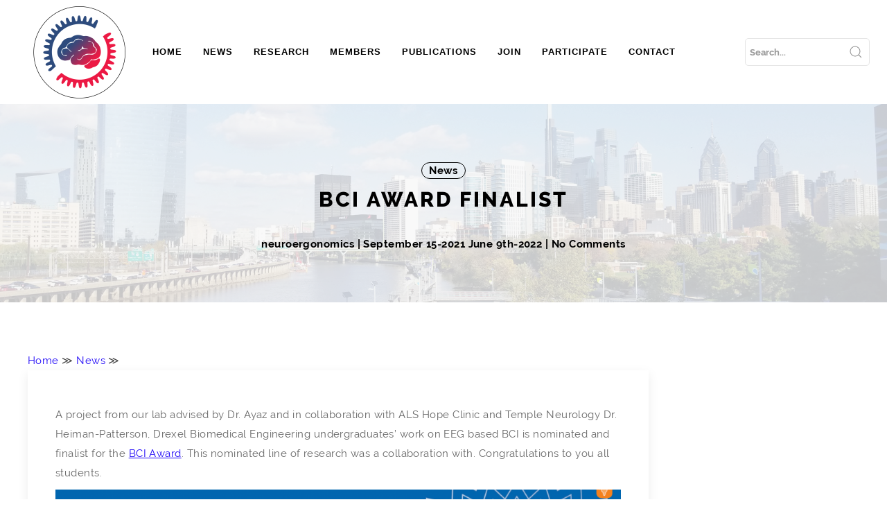

--- FILE ---
content_type: text/html; charset=UTF-8
request_url: http://ayazlab.com/bci-award-finalists
body_size: 12774
content:
<!DOCTYPE html>
<!--[if IE 7]>
<html class="ie ie7" lang="en-US">
<![endif]-->
<!--[if IE 8]>
<html class="ie ie8" lang="en-US">
<![endif]-->
<!--[if !(IE 7) | !(IE 8) ]><!-->
<html lang="en-US">
<head>
	<meta charset="UTF-8">
	<meta name="viewport" content="width=device-width, initial-scale=1.0">
		<link rel="pingback" href="http://ayazlab.com/xmlrpc.php">
		<title>BCI Award Finalist &#8211; Ayaz Lab</title>
<meta name='robots' content='max-image-preview:large' />
<link rel='dns-prefetch' href='//www.googletagmanager.com' />
<link rel="alternate" type="application/rss+xml" title="Ayaz Lab &raquo; Feed" href="http://ayazlab.com/feed" />
<link rel="alternate" type="application/rss+xml" title="Ayaz Lab &raquo; Comments Feed" href="http://ayazlab.com/comments/feed" />
<link rel="alternate" type="application/rss+xml" title="Ayaz Lab &raquo; BCI Award Finalist Comments Feed" href="http://ayazlab.com/bci-award-finalists/feed" />
<link rel="alternate" title="oEmbed (JSON)" type="application/json+oembed" href="http://ayazlab.com/wp-json/oembed/1.0/embed?url=http%3A%2F%2Fayazlab.com%2Fbci-award-finalists" />
<link rel="alternate" title="oEmbed (XML)" type="text/xml+oembed" href="http://ayazlab.com/wp-json/oembed/1.0/embed?url=http%3A%2F%2Fayazlab.com%2Fbci-award-finalists&#038;format=xml" />
<style id='wp-img-auto-sizes-contain-inline-css' type='text/css'>
img:is([sizes=auto i],[sizes^="auto," i]){contain-intrinsic-size:3000px 1500px}
/*# sourceURL=wp-img-auto-sizes-contain-inline-css */
</style>
<style id='wp-emoji-styles-inline-css' type='text/css'>
	img.wp-smiley, img.emoji {
		display: inline !important;
		border: none !important;
		box-shadow: none !important;
		height: 1em !important;
		width: 1em !important;
		margin: 0 0.07em !important;
		vertical-align: -0.1em !important;
		background: none !important;
		padding: 0 !important;
	}
/*# sourceURL=wp-emoji-styles-inline-css */
</style>
<style id='wp-block-library-inline-css' type='text/css'>
:root{--wp-block-synced-color:#7a00df;--wp-block-synced-color--rgb:122,0,223;--wp-bound-block-color:var(--wp-block-synced-color);--wp-editor-canvas-background:#ddd;--wp-admin-theme-color:#007cba;--wp-admin-theme-color--rgb:0,124,186;--wp-admin-theme-color-darker-10:#006ba1;--wp-admin-theme-color-darker-10--rgb:0,107,160.5;--wp-admin-theme-color-darker-20:#005a87;--wp-admin-theme-color-darker-20--rgb:0,90,135;--wp-admin-border-width-focus:2px}@media (min-resolution:192dpi){:root{--wp-admin-border-width-focus:1.5px}}.wp-element-button{cursor:pointer}:root .has-very-light-gray-background-color{background-color:#eee}:root .has-very-dark-gray-background-color{background-color:#313131}:root .has-very-light-gray-color{color:#eee}:root .has-very-dark-gray-color{color:#313131}:root .has-vivid-green-cyan-to-vivid-cyan-blue-gradient-background{background:linear-gradient(135deg,#00d084,#0693e3)}:root .has-purple-crush-gradient-background{background:linear-gradient(135deg,#34e2e4,#4721fb 50%,#ab1dfe)}:root .has-hazy-dawn-gradient-background{background:linear-gradient(135deg,#faaca8,#dad0ec)}:root .has-subdued-olive-gradient-background{background:linear-gradient(135deg,#fafae1,#67a671)}:root .has-atomic-cream-gradient-background{background:linear-gradient(135deg,#fdd79a,#004a59)}:root .has-nightshade-gradient-background{background:linear-gradient(135deg,#330968,#31cdcf)}:root .has-midnight-gradient-background{background:linear-gradient(135deg,#020381,#2874fc)}:root{--wp--preset--font-size--normal:16px;--wp--preset--font-size--huge:42px}.has-regular-font-size{font-size:1em}.has-larger-font-size{font-size:2.625em}.has-normal-font-size{font-size:var(--wp--preset--font-size--normal)}.has-huge-font-size{font-size:var(--wp--preset--font-size--huge)}.has-text-align-center{text-align:center}.has-text-align-left{text-align:left}.has-text-align-right{text-align:right}.has-fit-text{white-space:nowrap!important}#end-resizable-editor-section{display:none}.aligncenter{clear:both}.items-justified-left{justify-content:flex-start}.items-justified-center{justify-content:center}.items-justified-right{justify-content:flex-end}.items-justified-space-between{justify-content:space-between}.screen-reader-text{border:0;clip-path:inset(50%);height:1px;margin:-1px;overflow:hidden;padding:0;position:absolute;width:1px;word-wrap:normal!important}.screen-reader-text:focus{background-color:#ddd;clip-path:none;color:#444;display:block;font-size:1em;height:auto;left:5px;line-height:normal;padding:15px 23px 14px;text-decoration:none;top:5px;width:auto;z-index:100000}html :where(.has-border-color){border-style:solid}html :where([style*=border-top-color]){border-top-style:solid}html :where([style*=border-right-color]){border-right-style:solid}html :where([style*=border-bottom-color]){border-bottom-style:solid}html :where([style*=border-left-color]){border-left-style:solid}html :where([style*=border-width]){border-style:solid}html :where([style*=border-top-width]){border-top-style:solid}html :where([style*=border-right-width]){border-right-style:solid}html :where([style*=border-bottom-width]){border-bottom-style:solid}html :where([style*=border-left-width]){border-left-style:solid}html :where(img[class*=wp-image-]){height:auto;max-width:100%}:where(figure){margin:0 0 1em}html :where(.is-position-sticky){--wp-admin--admin-bar--position-offset:var(--wp-admin--admin-bar--height,0px)}@media screen and (max-width:600px){html :where(.is-position-sticky){--wp-admin--admin-bar--position-offset:0px}}
/*# sourceURL=wp-block-library-inline-css */
</style><style id='wp-block-image-inline-css' type='text/css'>
.wp-block-image>a,.wp-block-image>figure>a{display:inline-block}.wp-block-image img{box-sizing:border-box;height:auto;max-width:100%;vertical-align:bottom}@media not (prefers-reduced-motion){.wp-block-image img.hide{visibility:hidden}.wp-block-image img.show{animation:show-content-image .4s}}.wp-block-image[style*=border-radius] img,.wp-block-image[style*=border-radius]>a{border-radius:inherit}.wp-block-image.has-custom-border img{box-sizing:border-box}.wp-block-image.aligncenter{text-align:center}.wp-block-image.alignfull>a,.wp-block-image.alignwide>a{width:100%}.wp-block-image.alignfull img,.wp-block-image.alignwide img{height:auto;width:100%}.wp-block-image .aligncenter,.wp-block-image .alignleft,.wp-block-image .alignright,.wp-block-image.aligncenter,.wp-block-image.alignleft,.wp-block-image.alignright{display:table}.wp-block-image .aligncenter>figcaption,.wp-block-image .alignleft>figcaption,.wp-block-image .alignright>figcaption,.wp-block-image.aligncenter>figcaption,.wp-block-image.alignleft>figcaption,.wp-block-image.alignright>figcaption{caption-side:bottom;display:table-caption}.wp-block-image .alignleft{float:left;margin:.5em 1em .5em 0}.wp-block-image .alignright{float:right;margin:.5em 0 .5em 1em}.wp-block-image .aligncenter{margin-left:auto;margin-right:auto}.wp-block-image :where(figcaption){margin-bottom:1em;margin-top:.5em}.wp-block-image.is-style-circle-mask img{border-radius:9999px}@supports ((-webkit-mask-image:none) or (mask-image:none)) or (-webkit-mask-image:none){.wp-block-image.is-style-circle-mask img{border-radius:0;-webkit-mask-image:url('data:image/svg+xml;utf8,<svg viewBox="0 0 100 100" xmlns="http://www.w3.org/2000/svg"><circle cx="50" cy="50" r="50"/></svg>');mask-image:url('data:image/svg+xml;utf8,<svg viewBox="0 0 100 100" xmlns="http://www.w3.org/2000/svg"><circle cx="50" cy="50" r="50"/></svg>');mask-mode:alpha;-webkit-mask-position:center;mask-position:center;-webkit-mask-repeat:no-repeat;mask-repeat:no-repeat;-webkit-mask-size:contain;mask-size:contain}}:root :where(.wp-block-image.is-style-rounded img,.wp-block-image .is-style-rounded img){border-radius:9999px}.wp-block-image figure{margin:0}.wp-lightbox-container{display:flex;flex-direction:column;position:relative}.wp-lightbox-container img{cursor:zoom-in}.wp-lightbox-container img:hover+button{opacity:1}.wp-lightbox-container button{align-items:center;backdrop-filter:blur(16px) saturate(180%);background-color:#5a5a5a40;border:none;border-radius:4px;cursor:zoom-in;display:flex;height:20px;justify-content:center;opacity:0;padding:0;position:absolute;right:16px;text-align:center;top:16px;width:20px;z-index:100}@media not (prefers-reduced-motion){.wp-lightbox-container button{transition:opacity .2s ease}}.wp-lightbox-container button:focus-visible{outline:3px auto #5a5a5a40;outline:3px auto -webkit-focus-ring-color;outline-offset:3px}.wp-lightbox-container button:hover{cursor:pointer;opacity:1}.wp-lightbox-container button:focus{opacity:1}.wp-lightbox-container button:focus,.wp-lightbox-container button:hover,.wp-lightbox-container button:not(:hover):not(:active):not(.has-background){background-color:#5a5a5a40;border:none}.wp-lightbox-overlay{box-sizing:border-box;cursor:zoom-out;height:100vh;left:0;overflow:hidden;position:fixed;top:0;visibility:hidden;width:100%;z-index:100000}.wp-lightbox-overlay .close-button{align-items:center;cursor:pointer;display:flex;justify-content:center;min-height:40px;min-width:40px;padding:0;position:absolute;right:calc(env(safe-area-inset-right) + 16px);top:calc(env(safe-area-inset-top) + 16px);z-index:5000000}.wp-lightbox-overlay .close-button:focus,.wp-lightbox-overlay .close-button:hover,.wp-lightbox-overlay .close-button:not(:hover):not(:active):not(.has-background){background:none;border:none}.wp-lightbox-overlay .lightbox-image-container{height:var(--wp--lightbox-container-height);left:50%;overflow:hidden;position:absolute;top:50%;transform:translate(-50%,-50%);transform-origin:top left;width:var(--wp--lightbox-container-width);z-index:9999999999}.wp-lightbox-overlay .wp-block-image{align-items:center;box-sizing:border-box;display:flex;height:100%;justify-content:center;margin:0;position:relative;transform-origin:0 0;width:100%;z-index:3000000}.wp-lightbox-overlay .wp-block-image img{height:var(--wp--lightbox-image-height);min-height:var(--wp--lightbox-image-height);min-width:var(--wp--lightbox-image-width);width:var(--wp--lightbox-image-width)}.wp-lightbox-overlay .wp-block-image figcaption{display:none}.wp-lightbox-overlay button{background:none;border:none}.wp-lightbox-overlay .scrim{background-color:#fff;height:100%;opacity:.9;position:absolute;width:100%;z-index:2000000}.wp-lightbox-overlay.active{visibility:visible}@media not (prefers-reduced-motion){.wp-lightbox-overlay.active{animation:turn-on-visibility .25s both}.wp-lightbox-overlay.active img{animation:turn-on-visibility .35s both}.wp-lightbox-overlay.show-closing-animation:not(.active){animation:turn-off-visibility .35s both}.wp-lightbox-overlay.show-closing-animation:not(.active) img{animation:turn-off-visibility .25s both}.wp-lightbox-overlay.zoom.active{animation:none;opacity:1;visibility:visible}.wp-lightbox-overlay.zoom.active .lightbox-image-container{animation:lightbox-zoom-in .4s}.wp-lightbox-overlay.zoom.active .lightbox-image-container img{animation:none}.wp-lightbox-overlay.zoom.active .scrim{animation:turn-on-visibility .4s forwards}.wp-lightbox-overlay.zoom.show-closing-animation:not(.active){animation:none}.wp-lightbox-overlay.zoom.show-closing-animation:not(.active) .lightbox-image-container{animation:lightbox-zoom-out .4s}.wp-lightbox-overlay.zoom.show-closing-animation:not(.active) .lightbox-image-container img{animation:none}.wp-lightbox-overlay.zoom.show-closing-animation:not(.active) .scrim{animation:turn-off-visibility .4s forwards}}@keyframes show-content-image{0%{visibility:hidden}99%{visibility:hidden}to{visibility:visible}}@keyframes turn-on-visibility{0%{opacity:0}to{opacity:1}}@keyframes turn-off-visibility{0%{opacity:1;visibility:visible}99%{opacity:0;visibility:visible}to{opacity:0;visibility:hidden}}@keyframes lightbox-zoom-in{0%{transform:translate(calc((-100vw + var(--wp--lightbox-scrollbar-width))/2 + var(--wp--lightbox-initial-left-position)),calc(-50vh + var(--wp--lightbox-initial-top-position))) scale(var(--wp--lightbox-scale))}to{transform:translate(-50%,-50%) scale(1)}}@keyframes lightbox-zoom-out{0%{transform:translate(-50%,-50%) scale(1);visibility:visible}99%{visibility:visible}to{transform:translate(calc((-100vw + var(--wp--lightbox-scrollbar-width))/2 + var(--wp--lightbox-initial-left-position)),calc(-50vh + var(--wp--lightbox-initial-top-position))) scale(var(--wp--lightbox-scale));visibility:hidden}}
/*# sourceURL=http://ayazlab.com/ewoamams/blocks/image/style.min.css */
</style>
<style id='wp-block-paragraph-inline-css' type='text/css'>
.is-small-text{font-size:.875em}.is-regular-text{font-size:1em}.is-large-text{font-size:2.25em}.is-larger-text{font-size:3em}.has-drop-cap:not(:focus):first-letter{float:left;font-size:8.4em;font-style:normal;font-weight:100;line-height:.68;margin:.05em .1em 0 0;text-transform:uppercase}body.rtl .has-drop-cap:not(:focus):first-letter{float:none;margin-left:.1em}p.has-drop-cap.has-background{overflow:hidden}:root :where(p.has-background){padding:1.25em 2.375em}:where(p.has-text-color:not(.has-link-color)) a{color:inherit}p.has-text-align-left[style*="writing-mode:vertical-lr"],p.has-text-align-right[style*="writing-mode:vertical-rl"]{rotate:180deg}
/*# sourceURL=http://ayazlab.com/ewoamams/blocks/paragraph/style.min.css */
</style>
<style id='global-styles-inline-css' type='text/css'>
:root{--wp--preset--aspect-ratio--square: 1;--wp--preset--aspect-ratio--4-3: 4/3;--wp--preset--aspect-ratio--3-4: 3/4;--wp--preset--aspect-ratio--3-2: 3/2;--wp--preset--aspect-ratio--2-3: 2/3;--wp--preset--aspect-ratio--16-9: 16/9;--wp--preset--aspect-ratio--9-16: 9/16;--wp--preset--color--black: #000000;--wp--preset--color--cyan-bluish-gray: #abb8c3;--wp--preset--color--white: #ffffff;--wp--preset--color--pale-pink: #f78da7;--wp--preset--color--vivid-red: #cf2e2e;--wp--preset--color--luminous-vivid-orange: #ff6900;--wp--preset--color--luminous-vivid-amber: #fcb900;--wp--preset--color--light-green-cyan: #7bdcb5;--wp--preset--color--vivid-green-cyan: #00d084;--wp--preset--color--pale-cyan-blue: #8ed1fc;--wp--preset--color--vivid-cyan-blue: #0693e3;--wp--preset--color--vivid-purple: #9b51e0;--wp--preset--gradient--vivid-cyan-blue-to-vivid-purple: linear-gradient(135deg,rgb(6,147,227) 0%,rgb(155,81,224) 100%);--wp--preset--gradient--light-green-cyan-to-vivid-green-cyan: linear-gradient(135deg,rgb(122,220,180) 0%,rgb(0,208,130) 100%);--wp--preset--gradient--luminous-vivid-amber-to-luminous-vivid-orange: linear-gradient(135deg,rgb(252,185,0) 0%,rgb(255,105,0) 100%);--wp--preset--gradient--luminous-vivid-orange-to-vivid-red: linear-gradient(135deg,rgb(255,105,0) 0%,rgb(207,46,46) 100%);--wp--preset--gradient--very-light-gray-to-cyan-bluish-gray: linear-gradient(135deg,rgb(238,238,238) 0%,rgb(169,184,195) 100%);--wp--preset--gradient--cool-to-warm-spectrum: linear-gradient(135deg,rgb(74,234,220) 0%,rgb(151,120,209) 20%,rgb(207,42,186) 40%,rgb(238,44,130) 60%,rgb(251,105,98) 80%,rgb(254,248,76) 100%);--wp--preset--gradient--blush-light-purple: linear-gradient(135deg,rgb(255,206,236) 0%,rgb(152,150,240) 100%);--wp--preset--gradient--blush-bordeaux: linear-gradient(135deg,rgb(254,205,165) 0%,rgb(254,45,45) 50%,rgb(107,0,62) 100%);--wp--preset--gradient--luminous-dusk: linear-gradient(135deg,rgb(255,203,112) 0%,rgb(199,81,192) 50%,rgb(65,88,208) 100%);--wp--preset--gradient--pale-ocean: linear-gradient(135deg,rgb(255,245,203) 0%,rgb(182,227,212) 50%,rgb(51,167,181) 100%);--wp--preset--gradient--electric-grass: linear-gradient(135deg,rgb(202,248,128) 0%,rgb(113,206,126) 100%);--wp--preset--gradient--midnight: linear-gradient(135deg,rgb(2,3,129) 0%,rgb(40,116,252) 100%);--wp--preset--font-size--small: 13px;--wp--preset--font-size--medium: 20px;--wp--preset--font-size--large: 36px;--wp--preset--font-size--x-large: 42px;--wp--preset--spacing--20: 0.44rem;--wp--preset--spacing--30: 0.67rem;--wp--preset--spacing--40: 1rem;--wp--preset--spacing--50: 1.5rem;--wp--preset--spacing--60: 2.25rem;--wp--preset--spacing--70: 3.38rem;--wp--preset--spacing--80: 5.06rem;--wp--preset--shadow--natural: 6px 6px 9px rgba(0, 0, 0, 0.2);--wp--preset--shadow--deep: 12px 12px 50px rgba(0, 0, 0, 0.4);--wp--preset--shadow--sharp: 6px 6px 0px rgba(0, 0, 0, 0.2);--wp--preset--shadow--outlined: 6px 6px 0px -3px rgb(255, 255, 255), 6px 6px rgb(0, 0, 0);--wp--preset--shadow--crisp: 6px 6px 0px rgb(0, 0, 0);}:where(.is-layout-flex){gap: 0.5em;}:where(.is-layout-grid){gap: 0.5em;}body .is-layout-flex{display: flex;}.is-layout-flex{flex-wrap: wrap;align-items: center;}.is-layout-flex > :is(*, div){margin: 0;}body .is-layout-grid{display: grid;}.is-layout-grid > :is(*, div){margin: 0;}:where(.wp-block-columns.is-layout-flex){gap: 2em;}:where(.wp-block-columns.is-layout-grid){gap: 2em;}:where(.wp-block-post-template.is-layout-flex){gap: 1.25em;}:where(.wp-block-post-template.is-layout-grid){gap: 1.25em;}.has-black-color{color: var(--wp--preset--color--black) !important;}.has-cyan-bluish-gray-color{color: var(--wp--preset--color--cyan-bluish-gray) !important;}.has-white-color{color: var(--wp--preset--color--white) !important;}.has-pale-pink-color{color: var(--wp--preset--color--pale-pink) !important;}.has-vivid-red-color{color: var(--wp--preset--color--vivid-red) !important;}.has-luminous-vivid-orange-color{color: var(--wp--preset--color--luminous-vivid-orange) !important;}.has-luminous-vivid-amber-color{color: var(--wp--preset--color--luminous-vivid-amber) !important;}.has-light-green-cyan-color{color: var(--wp--preset--color--light-green-cyan) !important;}.has-vivid-green-cyan-color{color: var(--wp--preset--color--vivid-green-cyan) !important;}.has-pale-cyan-blue-color{color: var(--wp--preset--color--pale-cyan-blue) !important;}.has-vivid-cyan-blue-color{color: var(--wp--preset--color--vivid-cyan-blue) !important;}.has-vivid-purple-color{color: var(--wp--preset--color--vivid-purple) !important;}.has-black-background-color{background-color: var(--wp--preset--color--black) !important;}.has-cyan-bluish-gray-background-color{background-color: var(--wp--preset--color--cyan-bluish-gray) !important;}.has-white-background-color{background-color: var(--wp--preset--color--white) !important;}.has-pale-pink-background-color{background-color: var(--wp--preset--color--pale-pink) !important;}.has-vivid-red-background-color{background-color: var(--wp--preset--color--vivid-red) !important;}.has-luminous-vivid-orange-background-color{background-color: var(--wp--preset--color--luminous-vivid-orange) !important;}.has-luminous-vivid-amber-background-color{background-color: var(--wp--preset--color--luminous-vivid-amber) !important;}.has-light-green-cyan-background-color{background-color: var(--wp--preset--color--light-green-cyan) !important;}.has-vivid-green-cyan-background-color{background-color: var(--wp--preset--color--vivid-green-cyan) !important;}.has-pale-cyan-blue-background-color{background-color: var(--wp--preset--color--pale-cyan-blue) !important;}.has-vivid-cyan-blue-background-color{background-color: var(--wp--preset--color--vivid-cyan-blue) !important;}.has-vivid-purple-background-color{background-color: var(--wp--preset--color--vivid-purple) !important;}.has-black-border-color{border-color: var(--wp--preset--color--black) !important;}.has-cyan-bluish-gray-border-color{border-color: var(--wp--preset--color--cyan-bluish-gray) !important;}.has-white-border-color{border-color: var(--wp--preset--color--white) !important;}.has-pale-pink-border-color{border-color: var(--wp--preset--color--pale-pink) !important;}.has-vivid-red-border-color{border-color: var(--wp--preset--color--vivid-red) !important;}.has-luminous-vivid-orange-border-color{border-color: var(--wp--preset--color--luminous-vivid-orange) !important;}.has-luminous-vivid-amber-border-color{border-color: var(--wp--preset--color--luminous-vivid-amber) !important;}.has-light-green-cyan-border-color{border-color: var(--wp--preset--color--light-green-cyan) !important;}.has-vivid-green-cyan-border-color{border-color: var(--wp--preset--color--vivid-green-cyan) !important;}.has-pale-cyan-blue-border-color{border-color: var(--wp--preset--color--pale-cyan-blue) !important;}.has-vivid-cyan-blue-border-color{border-color: var(--wp--preset--color--vivid-cyan-blue) !important;}.has-vivid-purple-border-color{border-color: var(--wp--preset--color--vivid-purple) !important;}.has-vivid-cyan-blue-to-vivid-purple-gradient-background{background: var(--wp--preset--gradient--vivid-cyan-blue-to-vivid-purple) !important;}.has-light-green-cyan-to-vivid-green-cyan-gradient-background{background: var(--wp--preset--gradient--light-green-cyan-to-vivid-green-cyan) !important;}.has-luminous-vivid-amber-to-luminous-vivid-orange-gradient-background{background: var(--wp--preset--gradient--luminous-vivid-amber-to-luminous-vivid-orange) !important;}.has-luminous-vivid-orange-to-vivid-red-gradient-background{background: var(--wp--preset--gradient--luminous-vivid-orange-to-vivid-red) !important;}.has-very-light-gray-to-cyan-bluish-gray-gradient-background{background: var(--wp--preset--gradient--very-light-gray-to-cyan-bluish-gray) !important;}.has-cool-to-warm-spectrum-gradient-background{background: var(--wp--preset--gradient--cool-to-warm-spectrum) !important;}.has-blush-light-purple-gradient-background{background: var(--wp--preset--gradient--blush-light-purple) !important;}.has-blush-bordeaux-gradient-background{background: var(--wp--preset--gradient--blush-bordeaux) !important;}.has-luminous-dusk-gradient-background{background: var(--wp--preset--gradient--luminous-dusk) !important;}.has-pale-ocean-gradient-background{background: var(--wp--preset--gradient--pale-ocean) !important;}.has-electric-grass-gradient-background{background: var(--wp--preset--gradient--electric-grass) !important;}.has-midnight-gradient-background{background: var(--wp--preset--gradient--midnight) !important;}.has-small-font-size{font-size: var(--wp--preset--font-size--small) !important;}.has-medium-font-size{font-size: var(--wp--preset--font-size--medium) !important;}.has-large-font-size{font-size: var(--wp--preset--font-size--large) !important;}.has-x-large-font-size{font-size: var(--wp--preset--font-size--x-large) !important;}
/*# sourceURL=global-styles-inline-css */
</style>
<style id='classic-theme-styles-inline-css' type='text/css'>
/*! This file is auto-generated */
.wp-block-button__link{color:#fff;background-color:#32373c;border-radius:9999px;box-shadow:none;text-decoration:none;padding:calc(.667em + 2px) calc(1.333em + 2px);font-size:1.125em}.wp-block-file__button{background:#32373c;color:#fff;text-decoration:none}
/*# sourceURL=/wp-includes/css/classic-themes.min.css */
</style>
<link rel='stylesheet' id='aptf-bxslider-css' href='http://ayazlab.com/izackazu/accesspress-twitter-feed/css/jquery.bxslider.css?ver=1.6.9' type='text/css' media='all' />
<link rel='stylesheet' id='aptf-front-css-css' href='http://ayazlab.com/izackazu/accesspress-twitter-feed/css/frontend.css?ver=1.6.9' type='text/css' media='all' />
<link rel='stylesheet' id='aptf-font-css-css' href='http://ayazlab.com/izackazu/accesspress-twitter-feed/css/fonts.css?ver=1.6.9' type='text/css' media='all' />
<link rel='stylesheet' id='osm-map-css-css' href='http://ayazlab.com/izackazu/osm/css/osm_map.css?ver=6.9' type='text/css' media='all' />
<link rel='stylesheet' id='osm-ol3-css-css' href='http://ayazlab.com/izackazu/osm/js/OL/7.1.0/ol.css?ver=6.9' type='text/css' media='all' />
<link rel='stylesheet' id='osm-ol3-ext-css-css' href='http://ayazlab.com/izackazu/osm/css/osm_map_v3.css?ver=6.9' type='text/css' media='all' />
<link rel='stylesheet' id='ub-extension-style-css-css' href='http://ayazlab.com/izackazu/ultimate-blocks/src/extensions/style.css?ver=6.9' type='text/css' media='all' />
<link rel='stylesheet' id='idealx_select2-css' href='http://ayazlab.com/jogripow//assets/css/select2/select2.min.css?ver=1.0.9' type='text/css' media='all' />
<link rel='stylesheet' id='idealx_select2_bootstrap-css' href='http://ayazlab.com/jogripow//assets/css/select2/select2-bootstrap.min.css?ver=1.0.9' type='text/css' media='all' />
<link rel='stylesheet' id='idealx_superfish-css' href='http://ayazlab.com/jogripow//assets/css/superfish/css/megafish.css?ver=1.0.9' type='text/css' media='all' />
<link rel='stylesheet' id='idealx_superfish2-css' href='http://ayazlab.com/jogripow//assets/css/superfish/css/superfish-navbar.css?ver=1.0.9' type='text/css' media='all' />
<link rel='stylesheet' id='idealx_superfish3-css' href='http://ayazlab.com/jogripow//assets/css/superfish/css/superfish-vertical.css?ver=1.0.9' type='text/css' media='all' />
<link rel='stylesheet' id='idealx_superfish4-css' href='http://ayazlab.com/jogripow//assets/css/superfish/css/superfish.css?ver=1.0.9' type='text/css' media='all' />
<link rel='stylesheet' id='idealx_uikit-css' href='http://ayazlab.com/jogripow//assets/css/uikit/uikit.min.css?ver=1.0.9' type='text/css' media='all' />
<link rel='stylesheet' id='idealx_style-css' href='http://ayazlab.com/jogripow//assets/css/theme-style.css?ver=1.0.9' type='text/css' media='all' />
<link rel='stylesheet' id='idealx_fontawesome-css' href='http://ayazlab.com/jogripow//assets/fonts/fontawesome/css/all.min.css?ver=1.0.9' type='text/css' media='all' />
<link rel='stylesheet' id='idealx-google-raleway-css' href='http://ayazlab.com/jogripow//assets/fonts/Raleway/Raleway-style/raleway-style.css?ver=1.0.9' type='text/css' media='all' />
<link rel='stylesheet' id='idealx_widget_calendar-css' href='http://ayazlab.com/jogripow/assets/css/elements/widget/calendar/calendar.css?ver=1.0.9' type='text/css' media='all' />
<link rel='stylesheet' id='idealx-custom-style-css' href='http://ayazlab.com/jogripow/assets/css/hero-section.css?ver=6.9' type='text/css' media='all' />
<style id='idealx-custom-style-inline-css' type='text/css'>
              #hero-section-content,#hero-section-content h1,button#hero-secondary,#hero-section-content p{color: #ffffff;}
              #hero-section{background-color: ;}
              button#hero-primary{background: #ffffff;color: ;}
							button#hero-primary:hover{background: ; color: ; }
							 #hero-section{box-shadow: inset 0 0 0 100vw rgba(2,69,144,0.53);}
              
/*# sourceURL=idealx-custom-style-inline-css */
</style>
<link rel='stylesheet' id='tmm-css' href='http://ayazlab.com/izackazu/team-members/inc/css/tmm_style.css?ver=6.9' type='text/css' media='all' />
<link rel='stylesheet' id='zotpress.shortcode.min.css-css' href='http://ayazlab.com/izackazu/zotpress/css/zotpress.shortcode.min.css?ver=7.4' type='text/css' media='all' />
<script type="text/javascript" src="http://ayazlab.com/ewoamams/js/jquery/jquery.min.js?ver=3.7.1" id="jquery-core-js"></script>
<script type="text/javascript" src="http://ayazlab.com/ewoamams/js/jquery/jquery-migrate.min.js?ver=3.4.1" id="jquery-migrate-js"></script>
<script type="text/javascript" src="http://ayazlab.com/izackazu/accesspress-twitter-feed/js/jquery.bxslider.min.js?ver=1.6.9" id="aptf-bxslider-js"></script>
<script type="text/javascript" src="http://ayazlab.com/izackazu/accesspress-twitter-feed/js/frontend.js?ver=1.6.9" id="aptf-front-js-js"></script>
<script type="text/javascript" src="http://ayazlab.com/izackazu/ionos-assistant/js/cookies.js?ver=6.9" id="ionos-assistant-wp-cookies-js"></script>
<script type="text/javascript" src="http://ayazlab.com/izackazu/osm/js/OL/2.13.1/OpenLayers.js?ver=6.9" id="osm-ol-library-js"></script>
<script type="text/javascript" src="http://ayazlab.com/izackazu/osm/js/OSM/openlayers/OpenStreetMap.js?ver=6.9" id="osm-osm-library-js"></script>
<script type="text/javascript" src="http://ayazlab.com/izackazu/osm/js/OSeaM/harbours.js?ver=6.9" id="osm-harbours-library-js"></script>
<script type="text/javascript" src="http://ayazlab.com/izackazu/osm/js/OSeaM/map_utils.js?ver=6.9" id="osm-map-utils-library-js"></script>
<script type="text/javascript" src="http://ayazlab.com/izackazu/osm/js/OSeaM/utilities.js?ver=6.9" id="osm-utilities-library-js"></script>
<script type="text/javascript" src="http://ayazlab.com/izackazu/osm/js/osm-plugin-lib.js?ver=6.9" id="OsmScript-js"></script>
<script type="text/javascript" src="http://ayazlab.com/izackazu/osm/js/polyfill/v2/polyfill.min.js?features=requestAnimationFrame%2CElement.prototype.classList%2CURL&amp;ver=6.9" id="osm-polyfill-js"></script>
<script type="text/javascript" src="http://ayazlab.com/izackazu/osm/js/OL/7.1.0/ol.js?ver=6.9" id="osm-ol3-library-js"></script>
<script type="text/javascript" src="http://ayazlab.com/izackazu/osm/js/osm-v3-plugin-lib.js?ver=6.9" id="osm-ol3-ext-library-js"></script>
<script type="text/javascript" src="http://ayazlab.com/izackazu/osm/js/osm-metabox-events.js?ver=6.9" id="osm-ol3-metabox-events-js"></script>
<script type="text/javascript" src="http://ayazlab.com/izackazu/osm/js/osm-startup-lib.js?ver=6.9" id="osm-map-startup-js"></script>
<script type="text/javascript" src="https://www.googletagmanager.com/gtag/js?id=G-TTHRE1G0PV" id="google_gtagjs-js" async></script>
<script type="text/javascript" id="google_gtagjs-js-after">
/* <![CDATA[ */
window.dataLayer = window.dataLayer || [];function gtag(){dataLayer.push(arguments);}
gtag("set","linker",{"domains":["ayazlab.com"]});
gtag("js", new Date());
gtag("set", "developer_id.dZTNiMT", true);
gtag("config", "G-TTHRE1G0PV");
//# sourceURL=google_gtagjs-js-after
/* ]]> */
</script>
<link rel="https://api.w.org/" href="http://ayazlab.com/wp-json/" /><link rel="alternate" title="JSON" type="application/json" href="http://ayazlab.com/wp-json/wp/v2/posts/604" /><link rel="EditURI" type="application/rsd+xml" title="RSD" href="http://ayazlab.com/xmlrpc.php?rsd" />
<link rel="canonical" href="http://ayazlab.com/bci-award-finalists" />
<link rel='shortlink' href='http://ayazlab.com/?p=604' />
<style>
/* CSS added by Hide Metadata Plugin */
.entry-meta .byline,
			.entry-meta .by-author,
			.entry-header .entry-meta > span.byline,
			.entry-meta .author.vcard {
				display: none;
			}</style>
<script type="text/javascript"> 
/**  all layers have to be in this global array - in further process each map will have something like vectorM[map_ol3js_n][layer_n] */
var vectorM = [[]];
/** put translations from PHP/mo to JavaScript */
var translations = [];
/** global GET-Parameters */
var HTTP_GET_VARS = [];
</script> 
<script type= "text/javascript">&lt;!-- Global site tag (gtag.js) - Google Analytics --&gt;
&lt;script async src=&quot;https://www.googletagmanager.com/gtag/js?id=G-TTHRE1G0PV&quot;&gt;&lt;/script&gt;
&lt;script&gt;
  window.dataLayer = window.dataLayer || [];
  function gtag(){dataLayer.push(arguments);}
  gtag(&#039;js&#039;, new Date());
  gtag(&#039;config&#039;, &#039;G-TTHRE1G0PV&#039;);
&lt;/script&gt;</script><style type="text/css">.recentcomments a{display:inline !important;padding:0 !important;margin:0 !important;}</style><link rel="icon" href="http://ayazlab.com/eethuchu/2021/06/cropped-logo_notext-Copy-32x32.png" sizes="32x32" />
<link rel="icon" href="http://ayazlab.com/eethuchu/2021/06/cropped-logo_notext-Copy-192x192.png" sizes="192x192" />
<link rel="apple-touch-icon" href="http://ayazlab.com/eethuchu/2021/06/cropped-logo_notext-Copy-180x180.png" />
<meta name="msapplication-TileImage" content="http://ayazlab.com/eethuchu/2021/06/cropped-logo_notext-Copy-270x270.png" />
				<style>
					.kirki-customizer-loading-wrapper {
						background-image: url("http://ayazlab.com/jogripow//admin/assets/img/icon/ideal-white.svg") !important;
						background-size: 100px;
					}
				</style>
						<style type="text/css" id="wp-custom-css">
			body
{
}
.tmm_sociallink_researchgate, .tmm_sociallink_linkedin, .tmm_sociallink_googleplus, .tmm_sociallink_customlink {
	clear:both; margin-bottom:20px; border:none; box-shadow:0 0 0;
}
.tmm_sociallink_researchgate, .tmm_sociallink_linkedin ,.tmm_sociallink_googleplus, .tmm_sociallink_customlink img:hover {opacity:0.7;}
.tmm_sociallink_researchgate, .tmm_sociallink_linkedin, .tmm_sociallink_googleplus, .tmm_sociallink_customlink img {width:26px; height:26px; margin:6px 3px;}
.tmm_sociallink_googleplus img{
  content: url("http://ayazlab.com/eethuchu/2021/08/googlescholar_icon.png");
	width:26px; height:26px; margin:6px px;
}		</style>
		<style id="kirki-inline-styles">body,.article-inner-wrap .id-excerpt p,.article-inner-wrap .uk-card-default,.uk-card-default,p{text-align:left;}#tam-page-header.post-no-imege,#tam-page-header{background-image:url("http://ayazlab.com/eethuchu/2025/11/Philadelphia-Background-scaled.png");}#tam-page-header.archives-header{background:#eee;background-color:#eee;}#tam-page-header.archives-header .headre-contant h1{color:#000;}#tam-page-header.page-header{background:#002d7c;background-color:#002d7c;background-repeat:no-repeat;background-position:left top;}.page-header .headre-contant h1{color:#ffffff;}.page-header .headre-contant{color:#000;}#hero-section{background-image:url("http://ayazlab.com/eethuchu/2022/02/Philadelphia1a-scaled.jpg");background-color:#0200a3;background-repeat:no-repeat;background-position:left top;background-attachment:scroll;padding-bottom:70px;padding-top:70px;-webkit-background-size:cover;-moz-background-size:cover;-ms-background-size:cover;-o-background-size:cover;background-size:cover;}</style></head>
<body class="wp-singular post-template-default single single-post postid-604 single-format-standard wp-custom-logo wp-embed-responsive wp-theme-idealx">
	<a id= "skip-nav" class="screenreader-text" href= "#idealx-content" >Skip Navigation to Content</a>
	<div id="wrapper" class="id-wrapper wrapper">
		<div id="tam-main" class="tam-main">
		
<header>
		<div id="taman-nav" class="taman-nav uk-navbar-container">
		<div class="uk-container uk-container-expand">
				<nav class="uk-navbar" id="taman-nav-c" uk-navbar>
							<div class="uk-navbar-left nav-overlay">
		<div class="taman-Logo">
		
	<a id="logo" class="uk-navbar-item uk-logo site-logo" href="http://ayazlab.com">
				<img src="http://ayazlab.com/eethuchu/2021/05/cropped-logo_notext-Copy-Custom.png">
				</a>
		</div>
		<div class="uk-visible@s uk-visible@m">
		
			<ul id="menu-home" class="sf-menu uk-navbar-nav uk-visible@s"><li id="menu-item-24" class="menu-item menu-item-type-custom menu-item-object-custom menu-item-home menu-item-24"><a href="https://ayazlab.com">Home</a></li>
<li id="menu-item-34" class="menu-item menu-item-type-post_type menu-item-object-page current_page_parent menu-item-34"><a href="http://ayazlab.com/news">News</a></li>
<li id="menu-item-23" class="menu-item menu-item-type-post_type menu-item-object-page menu-item-23"><a href="http://ayazlab.com/research">Research</a></li>
<li id="menu-item-30" class="menu-item menu-item-type-post_type menu-item-object-page menu-item-30"><a href="http://ayazlab.com/members">Members</a></li>
<li id="menu-item-31" class="menu-item menu-item-type-post_type menu-item-object-page menu-item-31"><a href="http://ayazlab.com/publications">Publications</a></li>
<li id="menu-item-391" class="menu-item menu-item-type-post_type menu-item-object-page menu-item-391"><a href="http://ayazlab.com/join-us">Join</a></li>
<li id="menu-item-397" class="menu-item menu-item-type-post_type menu-item-object-page menu-item-397"><a href="http://ayazlab.com/participate">Participate</a></li>
<li id="menu-item-33" class="menu-item menu-item-type-post_type menu-item-object-page menu-item-33"><a href="http://ayazlab.com/contact">Contact</a></li>
</ul>			  

	
		</div>
	</div>
	<div class="uk-navbar-center"></div>
	<div class="uk-navbar-right nav-overlay uk-visible@s uk-visible@m">
		<ul class="uk-navbar-nav">
			<li>
					
        <form class="uk-search uk-search-default" role="search" method="get" action="http://ayazlab.com/">
        <span class="uk-search-icon-flip" uk-search-icon></span>
			<input class="uk-search-input" type="search" value="" name="s" placeholder="Search...">
        </form>
					</li>
			
		</ul>
	</div>
<div class="uk-navbar-right uk-hidden@m">
	<a class="uk-navbar-toggle uk-hidden@m" uk-toggle="target: #offcanvas-overlay" uk-navbar-toggle-icon href=""> </a>
</div>
				</nav>
		</div>
	</div>
	
<div id="tam-page-header" class="uk-section single-header uk-background-cover uk-background-center-center uk-panel uk-flex uk-flex-center uk-flex-middle uk-background-norepeat 
	post-no-imege"
	>
	<div id="color-overlay"></div>
	<div class="headre-contant uk-container uk-container-expand">
		
		<div class="taman-cat-post-header">
			<div id="cat-post-header"> <a class="cat-post-header uk-link-reset uk-buttonnews" href="http://ayazlab.com/category/news" alt="View all posts in News" uk-tooltip="View all posts in News">News</a> </div>		</div>
		<h1 class="taman-entry-title entry-title"> BCI Award Finalist</h1>	
		<div class="taman-post-header-info">
			<span class="fn uk-link-reset">
				<a  href="http://ayazlab.com/author/neuroergonomics" >
				neuroergonomics				</a>
			</span>
									<span class="meta-date date published"> | <i>September 15-2021</i></span>
					<span class="meta-date date updated rich-snippet-hidden">
							June 9th-2022					</span>
						
				<span>  | 
					No Comments</span>
		</div>
			</div>
</div>
	
</header>
<div class="m-at-offcanvas " id="offcanvas-overlay" uk-offcanvas="overlay: true; esc-close:true; bg-close:true;">
		<div id="m-t-offcanvas" class="uk-offcanvas-bar">
			<button class="uk-offcanvas-close" type="button" uk-close></button>
			<div class="idealx-mobile-menu" id="idealx-mobile-nav">
								<ul id="menu-home-1" class="uk-nav uk-nav-default uk-nav-parent-icon" uk-nav><li  class="menu-item menu-item-type-custom menu-item-object-custom menu-item-home menu-item-24"><a href="https://ayazlab.com">Home</a></li>
<li  class="menu-item menu-item-type-post_type menu-item-object-page current_page_parent menu-item-34"><a href="http://ayazlab.com/news">News</a></li>
<li  class="menu-item menu-item-type-post_type menu-item-object-page menu-item-23"><a href="http://ayazlab.com/research">Research</a></li>
<li  class="menu-item menu-item-type-post_type menu-item-object-page menu-item-30"><a href="http://ayazlab.com/members">Members</a></li>
<li  class="menu-item menu-item-type-post_type menu-item-object-page menu-item-31"><a href="http://ayazlab.com/publications">Publications</a></li>
<li  class="menu-item menu-item-type-post_type menu-item-object-page menu-item-391"><a href="http://ayazlab.com/join-us">Join</a></li>
<li  class="menu-item menu-item-type-post_type menu-item-object-page menu-item-397"><a href="http://ayazlab.com/participate">Participate</a></li>
<li  class="menu-item menu-item-type-post_type menu-item-object-page menu-item-33"><a href="http://ayazlab.com/contact">Contact</a></li>
</ul>
	
					<div>
						
					</div>
					
			</div>
		</div>
</div>
<div id="idealx-content"></div>
<div id="primary-content" class="uk-section">
	<div id="primary-container" class="tam-container uk-container " >
		<div  id="content-wrap" class="uk-grid-column-small" uk-grid>
			<div id="primary-column" class="uk-width-expand@m uk-first-column">
				<div class="uk-container">
						<span class="breadcrumb"><a href="http://ayazlab.com" rel="nofollow">Home</a> &#8811; <a href="http://ayazlab.com/category/news" rel="category tag">News</a> &#8811; </span>
<article class="post-604 post type-post status-publish format-standard hentry category-news" id="post-604">
	<div class="uk-card uk-card-default">
		<div class="uk-card-media-top">
		</div>
		<div class="uk-card-body">
		<div class="">
<p>A project from our lab advised by Dr. Ayaz and in collaboration with ALS Hope Clinic and Temple Neurology Dr. Heiman-Patterson, Drexel Biomedical Engineering undergraduates&#8217; work on EEG based BCI is nominated and finalist for the <a href="https://www.bci-award.com/Home">BCI Award</a>. This nominated line of research was a collaboration with. Congratulations to you all students.</p>
<p></p>
<figure class="wp-block-image size-large"><img fetchpriority="high" decoding="async" width="1024" height="697" src="https://ayazlab.com/eethuchu/2022/06/BCIAward2021-1024x697.png" alt="" class="wp-image-605" srcset="http://ayazlab.com/eethuchu/2022/06/BCIAward2021-1024x697.png 1024w, http://ayazlab.com/eethuchu/2022/06/BCIAward2021-300x204.png 300w, http://ayazlab.com/eethuchu/2022/06/BCIAward2021-768x523.png 768w, http://ayazlab.com/eethuchu/2022/06/BCIAward2021.png 1404w" sizes="(max-width: 1024px) 100vw, 1024px" /></figure>
</div>
			
		</div>
	</div>
</article>
<ul class="idealx-single-pagin uk-pagination"> <li > <a href="http://ayazlab.com/drexels-play-on-business-of-research" rel="prev"><h4 class="uk-margin-small-left"> Previous: Drexel&#8217;s play on business of research </h4></li></a> <li class="uk-margin-auto-left"><a href="http://ayazlab.com/army-ausa-conference" rel="next"><h4 class="uk-margin-small-left" >
    Next:Army AUSA 2021 Conference </h4></li></ul></a>
    
     
        
<div class="taman-single-tags">
	</div>
						
									<div class="id-comment-post-close">
				<div class="uk-placeholder">
				Comments are closed.				</div>
			</div>
			 
				</div>
			</div>
				<div class="uk-width-1-4@l ">
		<div id="sidebar" class="min-sidebar">
			
		</div>
	</div>
		</div>
	</div>
</div>
				<footer>
				
<div id="id-to-top" class="id-to-top uk-text-right@s uk-margin uk-text-center">
	<a href="#" uk-totop uk-scroll uk-icon="uk-to-top"></a>
</div>
<div id="footer-outer">
	<div id="copyright" class="copyright">
		<div class="uk-container uk-container-expand">
			<div class="">
				<p>&#169; 2026 Ayaz Lab.</p>
			</div>
		</div>
	</div>
</div>
				</footer>
			</div> 
		</div>
	<script type="speculationrules">
{"prefetch":[{"source":"document","where":{"and":[{"href_matches":"/*"},{"not":{"href_matches":["/wp-*.php","/wp-admin/*","/eethuchu/*","/iwodroow/*","/izackazu/*","/jogripow/*","/*\\?(.+)"]}},{"not":{"selector_matches":"a[rel~=\"nofollow\"]"}},{"not":{"selector_matches":".no-prefetch, .no-prefetch a"}}]},"eagerness":"conservative"}]}
</script>
<script type="text/javascript" id="zotpress.dl.min.js-js-extra">
/* <![CDATA[ */
var zpDLAJAX = {"ajaxurl":"http://ayazlab.com/wp-admin/admin-ajax.php","zpDL_nonce":"f9271d4152","action":"zpDLViaAJAX"};
//# sourceURL=zotpress.dl.min.js-js-extra
/* ]]> */
</script>
<script type="text/javascript" src="http://ayazlab.com/izackazu/zotpress/js/zotpress.dl.min.js?ver=7.4" id="zotpress.dl.min.js-js"></script>
<script type="text/javascript" id="zotpress.cite.min.js-js-extra">
/* <![CDATA[ */
var zpCiteAJAX = {"ajaxurl":"http://ayazlab.com/wp-admin/admin-ajax.php","zpCite_nonce":"407f4ee95c","action":"zpCiteViaAJAX"};
//# sourceURL=zotpress.cite.min.js-js-extra
/* ]]> */
</script>
<script type="text/javascript" src="http://ayazlab.com/izackazu/zotpress/js/zotpress.cite.min.js?ver=7.4" id="zotpress.cite.min.js-js"></script>
<script type="text/javascript" src="http://ayazlab.com/jogripow//assets/js/superfish/hoverIntent.js?ver=1.0.9" id="taman_superfish-js"></script>
<script type="text/javascript" src="http://ayazlab.com/jogripow//assets/js/superfish/superfish.js?ver=1.0.9" id="taman_superfish1-js"></script>
<script type="text/javascript" src="http://ayazlab.com/jogripow//assets/js/superfish/supersubs.js?ver=1.0.9" id="taman_superfish2-js"></script>
<script type="text/javascript" src="http://ayazlab.com/jogripow//assets/js/uikit/uikit.min.js?ver=1.0.9" id="taman_uikit_js-js"></script>
<script type="text/javascript" src="http://ayazlab.com/jogripow//assets/js/uikit/uikit-icons.min.js?ver=1.0.9" id="taman_uikit_icon_js-js"></script>
<script type="text/javascript" src="http://ayazlab.com/jogripow//assets/js/select2/select2.min.js?ver=1.0.9" id="taman_select2_js-js"></script>
<script type="text/javascript" src="http://ayazlab.com/jogripow//assets/js/taman.js?ver=1.0.9" id="taman_js-js"></script>
<script id="wp-emoji-settings" type="application/json">
{"baseUrl":"https://s.w.org/images/core/emoji/17.0.2/72x72/","ext":".png","svgUrl":"https://s.w.org/images/core/emoji/17.0.2/svg/","svgExt":".svg","source":{"concatemoji":"http://ayazlab.com/ewoamams/js/wp-emoji-release.min.js?ver=6.9"}}
</script>
<script type="module">
/* <![CDATA[ */
/*! This file is auto-generated */
const a=JSON.parse(document.getElementById("wp-emoji-settings").textContent),o=(window._wpemojiSettings=a,"wpEmojiSettingsSupports"),s=["flag","emoji"];function i(e){try{var t={supportTests:e,timestamp:(new Date).valueOf()};sessionStorage.setItem(o,JSON.stringify(t))}catch(e){}}function c(e,t,n){e.clearRect(0,0,e.canvas.width,e.canvas.height),e.fillText(t,0,0);t=new Uint32Array(e.getImageData(0,0,e.canvas.width,e.canvas.height).data);e.clearRect(0,0,e.canvas.width,e.canvas.height),e.fillText(n,0,0);const a=new Uint32Array(e.getImageData(0,0,e.canvas.width,e.canvas.height).data);return t.every((e,t)=>e===a[t])}function p(e,t){e.clearRect(0,0,e.canvas.width,e.canvas.height),e.fillText(t,0,0);var n=e.getImageData(16,16,1,1);for(let e=0;e<n.data.length;e++)if(0!==n.data[e])return!1;return!0}function u(e,t,n,a){switch(t){case"flag":return n(e,"\ud83c\udff3\ufe0f\u200d\u26a7\ufe0f","\ud83c\udff3\ufe0f\u200b\u26a7\ufe0f")?!1:!n(e,"\ud83c\udde8\ud83c\uddf6","\ud83c\udde8\u200b\ud83c\uddf6")&&!n(e,"\ud83c\udff4\udb40\udc67\udb40\udc62\udb40\udc65\udb40\udc6e\udb40\udc67\udb40\udc7f","\ud83c\udff4\u200b\udb40\udc67\u200b\udb40\udc62\u200b\udb40\udc65\u200b\udb40\udc6e\u200b\udb40\udc67\u200b\udb40\udc7f");case"emoji":return!a(e,"\ud83e\u1fac8")}return!1}function f(e,t,n,a){let r;const o=(r="undefined"!=typeof WorkerGlobalScope&&self instanceof WorkerGlobalScope?new OffscreenCanvas(300,150):document.createElement("canvas")).getContext("2d",{willReadFrequently:!0}),s=(o.textBaseline="top",o.font="600 32px Arial",{});return e.forEach(e=>{s[e]=t(o,e,n,a)}),s}function r(e){var t=document.createElement("script");t.src=e,t.defer=!0,document.head.appendChild(t)}a.supports={everything:!0,everythingExceptFlag:!0},new Promise(t=>{let n=function(){try{var e=JSON.parse(sessionStorage.getItem(o));if("object"==typeof e&&"number"==typeof e.timestamp&&(new Date).valueOf()<e.timestamp+604800&&"object"==typeof e.supportTests)return e.supportTests}catch(e){}return null}();if(!n){if("undefined"!=typeof Worker&&"undefined"!=typeof OffscreenCanvas&&"undefined"!=typeof URL&&URL.createObjectURL&&"undefined"!=typeof Blob)try{var e="postMessage("+f.toString()+"("+[JSON.stringify(s),u.toString(),c.toString(),p.toString()].join(",")+"));",a=new Blob([e],{type:"text/javascript"});const r=new Worker(URL.createObjectURL(a),{name:"wpTestEmojiSupports"});return void(r.onmessage=e=>{i(n=e.data),r.terminate(),t(n)})}catch(e){}i(n=f(s,u,c,p))}t(n)}).then(e=>{for(const n in e)a.supports[n]=e[n],a.supports.everything=a.supports.everything&&a.supports[n],"flag"!==n&&(a.supports.everythingExceptFlag=a.supports.everythingExceptFlag&&a.supports[n]);var t;a.supports.everythingExceptFlag=a.supports.everythingExceptFlag&&!a.supports.flag,a.supports.everything||((t=a.source||{}).concatemoji?r(t.concatemoji):t.wpemoji&&t.twemoji&&(r(t.twemoji),r(t.wpemoji)))});
//# sourceURL=http://ayazlab.com/ewoamams/js/wp-emoji-loader.min.js
/* ]]> */
</script>
	</body>
</html>


--- FILE ---
content_type: text/css
request_url: http://ayazlab.com/jogripow//assets/css/theme-style.css?ver=1.0.9
body_size: 8154
content:
/*================= MASTER STYLESHEET =================================

Theme Name:  Idela
Description: Main styles 
Version     :	1.0.0

=======================================================================*/


/*--------------------------------------------------------------
* CSS Reset
--------------------------------------------------------------*/

html,
body,
div,
span,
applet,
object,
iframe,
h1,
h2,
h3,
h4,
h5,
h6,
blockquote,
pre,
a,
abbr,
acronym,
address,
big,
cite,
code,
del,
dfn,
em,
img,
ins,
kbd,
q,
s,
samp,
small,
strike,
strong,
sub,
sup,
tt,
var,
b,
u,
i,
center,
dl,
dt,
dd,
ol,
ul,
li,
fieldset,
form,
label,
legend,
table,
caption,
tbody,
tfoot,
thead,
tr,
th,
td,
article,
aside,
canvas,
details,
embed,
figure,
figcaption,
footer,
header,
hgroup,
menu,
nav,
output,
ruby,
section,
summary,
time,
mark,
audio,
video,
p {
    margin: 0;
    padding: 0;
    border: 0;
    font-size: 100%;
    font: inherit;
    vertical-align: baseline;
}

html {
    overflow-x: hidden;
    max-width: 100%;
    height: 100%;
    font-family: Consolas, SFMono-Regular, Menlo, Monaco, "Font Awesome 5 Free", "Liberation Mono", "Courier New", monospace;
}

body {
    max-width: 100%;
    overflow-x: hidden;
    background: #fff;
    position: relative;
    min-height: 100%;
}

input[type="submit"] {
    -webkit-appearance: none;
}

input[type="submit"] :focus {
    outline: dotted 1px;
    transition: outline 0.6s linear;
    transition: 0.5s;
}

input[type="text"]::-ms-clear {
    display: none;
}

sup {
    font-size: 10px;
    vertical-align: super;
}

sub {
    font-size: 10px;
    vertical-align: sub;
}

p:empty {
    display: none;
}

p {
    margin: 0 0 35px;
}

article,
aside,
details,
figcaption,
figure,
footer,
header,
hgroup,
menu,
nav,
section {
    display: block;
}

* {
    -webkit-box-sizing: border-box;
    -moz-box-sizing: border-box;
    box-sizing: border-box;
    margin: 0;
    padding: 0;
}

a {
    text-decoration: none;
    color: #2008f7;
    -webkit-transition: all 0.25s linear;
    -moz-transition: all 0.25s linear;
    transition: all 0.25s linear;
}

.uk-comment-body a,
article .uk-card-body a {
    text-decoration: underline !important;
}

.uk-article-title {
    text-decoration: none !important;
}

a:hover {
    color: #000;
}

a:focus,
button:focus {
    outline: dotted 1px;
    transition: outline 0.6s linear;
    transition: 0.5s;
}

button:focus,
.uk-button:focus {
    outline: dotted 2px;
    transition: outline 0.6s linear;
}

#m-t-offcanvas a:focus {
    outline: dotted 1px;
    transition: outline 0.6s linear;
}

#m-t-offcanvas button:focus {
    outline: dotted 1px;
    transition: outline 0.6s linear;
}

#taman-mobile-nav {
    margin-top: 25px;
}

.size-auto,
.size-full,
.size-large,
.size-medium,
.size-thumbnail {
    max-width: 100%;
    height: auto;
}

audio,
canvas,
iframe,
img,
svg,
video {
    vertical-align: middle;
    max-width: 100%;
}


/*--------------------------------------------------------------
* Typography
--------------------------------------------------------------*/

body {
    font: normal 15px/1.9 Raleway, sans-serif;
    letter-spacing: 0.03em;
    font-weight: 400;
    color: #444;
    background-color: #fff;
    -webkit-font-smoothing: antialiased;
    list-style: none;
}

h1 {
    font-size: 30px;
}

h2 {
    font-size: 25px;
}

h3 {
    font-size: 20px;
}

h4 {
    font-size: 18px;
}

h5 {
    font-size: 16px;
}

h6 {
    font-size: 14px;
}

h1,
h2,
h3,
h4,
h5,
h6 {
    margin: 0 0 25px;
    text-transform: uppercase;
    letter-spacing: 0.1em;
    line-height: 1.7;
    font-weight: 800;
}

h4,
h5,
h6 {
    font-weight: 700;
}

b,
strong {
    font-weight: bolder;
}


/*--------------------------------------------------------------
* Elements
 -Markup: HTML Tags and Formatting
--------------------------------------------------------------*/

address {
    position: relative;
    border-radius: 4px;
    background: #eeeeee52;
    margin: 5px;
    padding: 10px;
    border: 1px dashed #eee;
    max-width: 80%;
    clear: both;
    left: 10px;
    font-weight: 600;
    font-size: 18px;
    max-width: 80%;
}

address::before {
    position: absolute;
    font-family: "Font Awesome 5 Free";
    font-weight: 900;
    font-size: 35px;
    background-repeat: no-repeat;
    content: "\f276";
    color: #e9e8e8;
    display: block;
    right: 10px;
    top: 20px;
    width: 32px;
    height: 35px;
}

address.left {
    float: left;
    margin-left: 0;
    margin-right: 20px;
    text-align: right;
    width: 33%;
}

address.right {
    float: right;
    margin-left: 20px;
    margin-right: 0;
    text-align: left;
    width: 33%;
}

var {
    font-style: italic;
}

ol li {
    font-style: normal;
    margin-bottom: initial;
    line-height: 1.8;
}

ol {
    padding-left: 2.5em;
    margin-left: 0;
}

ul {
    padding-left: 2.5em;
    margin-left: 0;
}

ul {
    font-style: normal;
    list-style-type: disc;
}

ul ul {
    list-style-type: circle;
}

ul ul ul {
    list-style-type: square;
}

li {
    font-style: normal;
    display: list-item;
    text-align: -webkit-match-parent;
}

dl {
    font-style: normal;
    margin-top: 0;
    margin-bottom: 16px;
}

dt {
    font-style: normal;
    font-weight: 700;
}

dd {
    margin-bottom: 8px;
    margin-left: 0;
}

del {
    color: #666;
    text-decoration: line-through;
    font-style: normal;
}

em,
dfn,
cite {
    font-style: italic;
}

em {
    color: #333333;
}

small,
sup,
sub {
    font-size: 85%;
}

abbr,
acronym {
    text-transform: uppercase;
    letter-spacing: 3px;
    font-style: normal;
}

a abbr,
a acronym {
    border: none;
    font-style: normal;
}

abbr[title],
acronym[title],
dfn[title] {
    border-bottom: 1px dotted #ccc;
    cursor: help;
    font-style: normal;
}

sub {
    font-style: normal;
    vertical-align: sub;
}

u {
    font-style: normal;
    text-decoration: underline;
}

strike {
    font-style: normal;
    text-decoration: line-through;
}


/*----blockquote----- */

blockquote {
    position: relative;
    background-color: #fbfafac7;
    padding: 15px 15px 15px 70px;
    border-radius: 4px;
    border-left: 5px solid;
}

blockquote p {
    font-size: 24px;
    line-height: 1.6;
    font-style: italic;
}

blockquote:before {
    position: absolute;
    font-family: "Font Awesome 5 Free";
    font-weight: 900;
    font-size: 35px;
    background-repeat: no-repeat;
    content: "\f10d";
    display: block;
    left: 20px;
    top: 1px;
    width: 32px;
    height: 35px;
    color: rgba(51, 51, 51, 0.11);
}

blockquote.left {
    float: left;
    margin-left: 0;
    margin-right: 20px;
    text-align: right;
    width: 33%;
}

blockquote.right {
    float: right;
    margin-left: 20px;
    margin-right: 0;
    text-align: left;
    width: 33%;
}

.wp-block-pullquote {
    border-top: 4px solid #333333;
    border-bottom: 4px solid #333333;
    margin-bottom: 28px;
    color: #333333;
}

.wp-block-button {
    margin-bottom: 15px;
}

.has-large-font-size {
    line-height: 140%;
}

blockquote {
    border-left: none;
}

blockquote p {
    z-index: 2;
}

figure blockquote:before {
    color: #f0eeee6e;
    position: absolute;
    font-family: "Font Awesome 5 Free";
    font-weight: 900;
    font-size: 140px;
    background-repeat: no-repeat;
    content: "\f10d";
    display: block;
    left: 20px;
    top: 20%;
    width: 32px;
    height: 35px;
    z-index: 1;
    opacity: 0.6;
}

.wp-block-quote.is-large,
.wp-block-quote.is-style-large {
    padding: 15px 15px 15px 70px;
}

.wp-block-tag-cloud a {
    margin: 2px;
    line-height: 30px;
}

.posttags,
.posttags a {
    color: #777;
    font-size: 10px;
}

.posttags a {
    -webkit-transition: all 0.2s ease-in-out;
    -moz-transition: all 0.2s ease-in-out;
    -o-transition: all 0.2s ease-in-out;
    transition: all 0.2s ease-in-out;
}


/*-----code-------*/

:not(pre)>code,
:not(pre)>kbd,
:not(pre)>samp,
code {
    color: #fff;
    background: #333333;
    border: none;
    margin: 5px 0 -5px 0;
    display: inline-block;
    font-size: 14px;
    line-height: 18px;
    padding: 1px 2px 1px 2px;
    overflow: auto;
    border-radius: 4px;
    white-space: pre-line;
    font-weight: normal;
    word-wrap: break-word;
    -ms-word-wrap: break-word;
    font-family: Consolas, SFMono-Regular, Menlo, Monaco, "Liberation Mono", "Courier New", monospace;
}

pre {
    background: #eee3;
    display: block;
    color: #212529;
    margin-top: 0;
    margin-bottom: 16px;
    overflow: auto;
    font-family: Consolas, SFMono-Regular, Menlo, Monaco, "Liberation Mono", "Courier New", monospace;
}

.gallery-caption {
    display: block;
}

.gallery-caption {
    color: black;
    padding: 10px;
    font-size: 0.9em;
}

.gallery a img {
    width: 90%;
    max-width: 90%;
    height: auto;
    max-height: 90%;
    padding: 5px;
    background-color: #fff;
    border: 1px solid #e5e5e5 !important;
    transition: all 0.2s linear;
    -webkit-transition: all 0.2s linear;
}

.content-inner img {
    margin-bottom: 15px;
    max-width: 100%;
    height: auto;
}


/*------- Tables-------- */

table {
    border: 1px solid #eee;
    border-radius: 2px;
    text-align: left;
    width: 100%;
    padding: 0;
    margin: 0;
    overflow: hidden;
    margin-bottom: 30px;
}

thead tr:first-child {
    background: #eee;
}

table th {
    text-align: left;
    border-bottom: solid 1px #eee;
    border-left: 1px solid #eee;
    padding: 18px 12px;
    font-weight: bold;
    text-transform: uppercase;
    font-size: 14px;
    border-bottom: solid 1px #eee;
    background: #eee;
}

table td {
    padding: 6px;
}

table td {
    border-right: 1px solid #eee;
    border-bottom: solid 1px #eee;
    text-align: center;
    padding: 12px;
}

table td:last-child {
    border-right: unset;
}


/*--------------------------------------------------------------
* Forms
--------------------------------------------------------------*/

input[type="text"],
input[type="email"],
input[type="password"],
input[type="tel"],
input[type="url"],
input[type="search"],
input[type="date"],
textarea,
.uk-textarea,
.uk-input,
.uk-select,
.uk-textarea,
#searchform {
    padding: 12px;
    width: 100%;
    font-family: inherit;
    background-color: #f1f1f1;
    border: 2px solid #f1f1f1;
    transition: all 0.2s ease;
    -webkit-transition: all 0.2s ease;
    border-radius: 5px;
    font-family: inherit;
    font-size: inherit;
    line-height: inherit;
}

input[type="text"]:focus,
input[type="email"]:focus,
input[type="password"]:focus,
input[type="tel"]:focus,
input[type="url"]:focus,
input[type="search"]:focus,
input[type="date"]:focus,
textarea:focus,
.uk-textarea:focus,
.uk-input:focus,
.uk-select:focus,
.uk-textarea:focus {
    background-color: #ffffff;
    border: 2px solid #000000;
}

uk-checkbox:checked,
.uk-checkbox:indeterminate,
.uk-radio:checked {
    background-color: #000 !important;
    border-color: transparent;
}

.uk-search-navbar .uk-search-input,
.uk-search-navbar .uk-search-input:focus,
.uk-search-input,
.uk-search-input:focus,
.uk-search-large .uk-search-input,
.uk-search-large .uk-search-input:focus {
    border: none;
}

input:focus,
textarea:focus {
    -webkit-transition: all 0.25s linear;
    -moz-transition: all 0.25s linear;
    transition: all 0.25s linear;
}

.widget_search input[name="s"] {
    background: none;
}

.search-not-found-title span {
    font-style: italic;
    font-size: 75%;
    opacity: 0.8;
}

body[data-form-submit="regular"],
input[type="submit"],
button[type="submit"],
input[type="button"] {
    background: #18191b;
    border: none;
    cursor: pointer;
    width: auto;
    color: #fff;
    padding: 10px 15px 10px 15px;
    border-radius: 4px;
    text-transform: uppercase;
    letter-spacing: 2px;
    -webkit-appearance: none;
}

input,
textarea {
    -webkit-transition: all 0.25s linear;
    -moz-transition: all 0.25s linear;
    transition: all 0.25s linear;
    padding: 3px;
}

input,
button,
select,
textarea {
    font-family: inherit;
    font-size: inherit;
    line-height: inherit;
}

select {
    width: 100%;
    background: #fff;
    border: 1px solid #ddd;
    height: 30px;
    outline: none;
}

.select2-container--default .select2-selection--single {
    background-color: #fff;
    border: 1px solid #eee;
    border-radius: 1px;
}

.select2-container--default .select2-search--dropdown .select2-search__field {
    border: 1px solid #eee;
}

.select2-container .select2-choice {
    padding: 5px 10px;
    height: 40px;
    width: 132px;
    font-size: 1.2em;
}

.select2-container--bootstrap .select2-selection {
    border-radius: 1px;
}

.select2-container--bootstrap .select2-selection--single {
    height: 40px;
    padding: 10px 24px 6px 12px;
}

.select2-container--bootstrap .select2-search--dropdown .select2-search__field {
    border-radius: 1px;
}


/*----------Buttons-------------*/

.id-button-primary {
    background: #18191b;
    color: #fff;
    position: relative;
    top: 0;
    margin-bottom: 10px;
    opacity: 1;
    display: inline-block;
    box-shadow: 0 -3px rgba(0, 0, 0, 0.1) inset;
    -webkit-box-shadow: 0 -3px rgba(0, 0, 0, 0.1) inset;
    border-radius: 4px;
}

.uk-button .id-button-primary {
    -webkit-transition: opacity 0.45s cubic-bezier(0.25, 1, 0.33, 1), transform 0.45s cubic-bezier(0.25, 1, 0.33, 1), border-color 0.45s cubic-bezier(0.25, 1, 0.33, 1), color 0.45s cubic-bezier(0.25, 1, 0.33, 1), background-color 0.45s cubic-bezier(0.25, 1, 0.33, 1), box-shadow 0.45s cubic-bezier(0.25, 1, 0.33, 1);
    transition: opacity 0.45s cubic-bezier(0.25, 1, 0.33, 1), transform 0.45s cubic-bezier(0.25, 1, 0.33, 1), border-color 0.45s cubic-bezier(0.25, 1, 0.33, 1), color 0.45s cubic-bezier(0.25, 1, 0.33, 1), background-color 0.45s cubic-bezier(0.25, 1, 0.33, 1), box-shadow 0.45s cubic-bezier(0.25, 1, 0.33, 1);
}

.id-button-primary:hover {
    opacity: 0.89;
    box-shadow: 0px 15px 20px rgba(197, 199, 198, 0.69);
    color: #fff;
    transform: translateY(-7px);
    -webkit-transform: translateY(-7px);
}

.id-button-primary i {
    float: right;
    transform: translateY(80%) translateX(30px);
    -webkit-transform: translateY(80%) translateX(30px);
}


/*--------------------------------------------------------------
* Site content
--------------------------------------------------------------*/

body {
    padding-bottom: 50px;
}

#wrapper {
    min-height: 100%;
}

.uk-link,
a:hover {
    text-decoration: none;
}

.wp-caption {
    max-width: 100%;
    position: relative;
}

.wp-caption .wp-caption-text {
    max-width: 90%;
    width: auto;
    margin-left: 5%;
    display: inline-block;
    margin-bottom: 5px;
    background-color: #fff;
    box-shadow: 0 10px 35px rgba(0, 0, 0, 0.1);
}

.wp-caption .wp-caption-text,
.row .col .wp-caption .wp-caption-text {
    padding: 10px 15px;
    top: -25px;
    position: relative;
    border-left: 4px solid #000;
}

.wp-caption img,
.row .col .wp-caption img {
    margin-bottom: 0;
    display: block;
    margin-right: 0;
}

em {
    font-style: italic;
}

caption,
th,
td {
    font-weight: normal;
    text-align: left;
}

.sticky .uk-card {
    background-color: #eeeeee57;
    padding: 10px;
    position: relative;
}

.aligncenter {
    clear: both;
    text-align: center;
    display: block;
    margin-left: auto;
    margin-right: auto;
}

.alignleft {
    float: left;
    margin-right: 1.5em;
}

.alignright {
    float: right;
    margin-right: 1.5em;
    text-align: right;
}

.screen-reader-text {
    border: 0;
    clip: rect(1px, 1px, 1px, 1px);
    -webkit-clip-path: inset(50%);
    clip-path: inset(50%);
    height: 1px;
    margin: -1px;
    overflow: hidden;
    padding: 0;
    position: absolute;
    width: 1px;
    word-wrap: normal !important;
}

.screen-reader-text:focus {
    background-color: #eee;
    clip: auto !important;
    clip-path: none;
    color: #444;
    display: block;
    font-size: 1em;
    height: auto;
    left: 5px;
    line-height: normal;
    padding: 15px 23px 14px;
    text-decoration: none;
    top: 5px;
    width: auto;
    z-index: 100000;
    /* Above WP toolbar. */
}

.clearboth {
    display: block;
    visibility: hidden;
    clear: both;
    overflow: hidden;
    width: 0;
    height: 0;
}

.clearboth:after {
    display: block;
    visibility: hidden;
    clear: both;
    width: 0;
    height: 0;
    content: " ";
    font-size: 0;
    line-height: 0;
}

* html .clearboth {
    height: 1%;
}

.clearfix {
    display: block;
    clear: both;
}

.clearfix:before,
.clearfix:after {
    content: " ";
    display: table;
}


/*--------------------------------------------------------------
*	Site Header
  - Menu
  - userMenu
--------------------------------------------------------------*/

header {
    position: relative;
}

.headre-contant {
    width: 100%;
}

nav {
    z-index: 100000;
}

#logo h2 {
    margin: unset;
}

#taman-nav.uk-navbar-container:not(.uk-navbar-transparent) {
    background: #ffffff;
}

#taman-nav {
    -webkit-box-shadow: 0 0 3px 0 rgba(0, 0, 0, 0.22);
    box-shadow: 0 0 3px 0 rgba(0, 0, 0, 0.22);
}

#taman-nav-c {
    font-family: Raleway, sans-serif;
    font-size: 13px;
    font-weight: 700;
    text-transform: uppercase;
    text-decoration: none;
    letter-spacing: 1px;
    color: #000;
}

#taman-nav-c a {
    font-size: 13px;
    color: #000;
}

#tam-page-header {
    position: relative;
    margin-top: 0px;
    padding-top: 80px;
}

#taman-nav a:hover {
    color: #827f7f;
}

#taman-nav a:active {
    color: #827f7f;
}

#taman-nav .uk-navbar-dropdown {
    width: auto;
    min-width: 150px;
    padding: unset;
    box-shadow: 0 2px 4px rgba(0, 0, 0, 0.15);
}

#taman-nav .uk-navbar-dropdown ul .uk-navbar-dropdown {
    left: 13px !important;
    right: auto !important;
    top: 25px !important;
}

#taman-nav .uk-navbar-dropdown ul li a {
    font-size: 13px;
    font-weight: 400;
    margin: 10px 13px 10px 13px;
    padding: 10px;
}

#taman-nav .uk-navbar-dropdown ul li:hover {
    background: #eee;
}

.taman-Logo h2 {
    font-size: 25px;
    font-weight: 900;
    color: #000;
    letter-spacing: 1px;
    line-height: 20px;
    margin: 0;
}

.taman-nav {
    z-index: 10;
}

.user-nav {
    background: #333;
}

.user-nav p {
    margin: 0;
}

.user-nav .uk-navbar-item {
    color: #fff;
}

.user-nav .uk-navbar-item,
.uk-navbar-nav>li>a,
.uk-navbar-toggle {
    min-height: 40px;
}

.taman-top-sticky {
    z-index: 100000;
}

.uk-offcanvas-overlay {
    z-index: 20000;
}

#taman-nav-c a:focus {
    outline: dotted 1px;
}

#taman-nav .taman-nav-serch-drop.uk-navbar-dropdown {
    padding: 25px;
    min-width: 450px;
}

.m-at-offcanvas .uk-offcanvas,
.uk-offcanvas-overlay {
    z-index: 100000;
}

.idealx-mobile-menu {
    margin-top: 30px;
}

#m-t-offcanvasa {
    color: #fff;
}

.uk-tooltip {
    z-index: 1000;
}


/*----------Page header------------------*/

#tam-page-header.single-header {
    text-align: center;
}

#cat-post-header {
    display: inline-block;
    margin: 2px;
    font-weight: 700;
    word-wrap: break-word;
}

.cat-post-header {
    margin: 10px;
    padding: 2px 10px 2px 10px;
    border: 1px solid;
    border-radius: 15px;
    word-wrap: break-word;
}

#tam-page-header #color-overlay {
    position: absolute;
    top: 0;
    left: 0;
    width: 100%;
    height: 100%;
    z-index: 0;
    background-color: rgb(238 238 238 / 34%);
    color: #000;
}

.headre-contant {
    color: #000000;
    position: relative;
    z-index: 2;
}

.headre-contant h1 {
    color: #000;
}

.page-header .headre-contant h1 {
    color: #000;
}

.taman-post-header-info {
    font-weight: 700;
}


/*--------------------------------------------------------------
* blog
--------------------------------------------------------------*/

.taman-article .uk-article-title {
    font-size: 18px;
    font-weight: 800;
    color: #000;
    margin-bottom: 10px;
}

.uk-article-title.grid-poet-title {
    font-size: 1rem;
    margin-bottom: auto;
    margin-top: 10px;
    line-height: 160%;
}

.taman-article .uk-article-meta a {
    color: #333;
}

.taman-article .uk-article-meta {
    color: #333;
}

.taman-article .uk-article-meta a:focus {
    outline: dotted 1px;
}

.taman-article .uk-article-meta a:hover {
    color: #000;
}

.taman-article .uk-article-meta {
    font-size: 12px;
    color: #333;
}

.article-post-content .uk-card-body {
    padding: 10px 15px;
}

.taman-overlay .uk-position-center,
.taman-overlay .uk-position-center .uk-icon {
    opacity: 1;
    color: #fff;
}

.taman-overlay.uk-overlay:hover {
    background-color: #000;
    opacity: 0.7;
}

.uk-slidenav {
    background: #000;
    opacity: 0.5;
    color: #fff;
    display: block !important;
}

.uk-slidenav:hover {
    opacity: 1;
}

.cursor-prev {
    cursor: url(cursor-prev.cur), auto;
    /*IE & Edge*/
    cursor: url(../images/cursor-prev.svg) 16 16, auto;
    /*Rest browsers*/
}

.cursor-next {
    cursor: url(cursor-next.cur), auto;
    /*IE & Edge*/
    cursor: url(../images/cursor-next.svg) 16 16, auto;
    /*Rest browsers*/
}

.uk-slideshow-items .post-gallery {
    cursor: w-resize;
}

.taman-right-g-nav {
    margin-left: 50px;
}

.uk-hidden-hover .article-post-content .uk-card-default p,
.uk-card p {
    margin-top: 10px;
    margin-bottom: 10px;
}

.article-post-content .uk-card-footer {
    padding: 10px 10px;
}

.taman-posts-home-pagination {
    font-size: 20px;
}

.id-breadcrumb {
    -ms-word-wrap: break-word;
    word-wrap: break-word;
}

.taman-article .uk-article-title,
h1.entry-title,
.breadcrumb {
    -ms-word-wrap: break-word;
    word-wrap: break-word;
}

#id-rea-more a {
    font-weight: 700;
}

#id-rea-more .uk-button-text {
    margin-bottom: 10px;
    color: unset;
}

#tam-comment-meta {
    right: 0;
    margin-left: auto;
}

.uk-container> :last-child .taman-posts-home-pagination {
    margin-bottom: 30px;
    margin-top: 35px;
}

.taman-posts-home-pagination span {
    font-weight: 800;
}

.taman-posts-home-pagination {
    margin-bottom: 50px;
    margin-top: 50px;
}

.post-datd-stand {
    display: block;
    margin-bottom: 20px;
    border-right: 1px solid #e6e6e6;
    text-align: center;
}

.post-datd-stand span.day-data {
    display: block;
    font-size: 30px;
    line-height: 29px;
    text-align: center;
    padding: 0 12px 0 12px;
    font-weight: 700;
    text-transform: uppercase;
}

.post-datd-stand span.month-data {
    display: block;
    font-size: 17px;
    line-height: 10px;
    text-align: center;
    text-transform: uppercase;
    margin-bottom: 4px;
    padding: 0;
    font-weight: 600;
}

.post-datd-stand span.year-data {
    text-align: center;
}

.navigation li a,
.navigation li a:hover,
.navigation li.active a,
.navigation li.disabled {
    color: #fff;
    text-decoration: none;
}

.navigation li {
    display: inline;
}

.navigation li a,
.navigation li a:hover,
.navigation li.active a,
.navigation li.disabled {
    color: #333;
    border-radius: 3px;
    cursor: pointer;
    margin: 0 8px;
    font-weight: 700;
}

.navigation li.active a {
    color: #fff;
    background: #000;
    border-radius: 200px !important;
    -webkit-border-radius: 200px !important;
    -webkit-box-shadow: 0 6px 15px rgba(0, 0, 0, 0.16);
    box-shadow: 0 6px 15px rgba(0, 0, 0, 0.16);
    margin: 0 8px;
    height: 60px;
    width: 40px;
    text-align: center;
    line-height: 20px;
    font-size: 15px !important;
    padding: 10px 15px 10px 15px !important;
}

.navigation li a:hover {
    color: #ccc;
}

.post-format-t-imge .uk-article-meta,
.post-format-t-imge .uk-article-meta a {
    color: #fff;
}

.post-format-link-top {
    text-align: center;
    padding-top: 15px;
}

.post-format-link-top span {
    font-size: 45px;
    line-height: 65px;
}

.uk-card-media-top.format-link-top {
    background-color: #eee;
}

.grid-layout .uk-article {
    margin-top: 70px;
}

*+.uk-margin {
    margin-top: 0px !important;
}

#id-rea-more.read-more-grid {
    right: 0;
    margin-left: auto;
    text-align: right;
}

.uk-article-meta.post-meta-grid {
    margin-top: unset;
}

.grid-meta-grid {
    margin: 10px 0 10px 0;
}


/* 
  ##Device = Low Resolution Tablets, Mobiles (Landscape)
  ##Screen = B/w 481px to 767px
*/

@media screen and (max-width: 800px) {
    .taman-article .uk-card-media-top .uk-height-large {
        max-height: 250px;
    }

    .uk-height-large {
        height: 250px;
    }

    .uk-height-medium {
        height: 200px;
    }

    .uk-pagination>* {
        padding-left: 2px;
        max-width: 100%;
        font-size: 12px;
    }

    .uk-pagination ul {
        padding-left: 1em;
        margin-left: 0;
    }

    .navigation li.active a {
        margin: 0 2px;
        height: 20px;
        width: 20px;
        text-align: center;
        line-height: 20px;
        font-size: 12px !important;
        padding: 8px 12px 8px 12px !important;
    }
}


/*---------------------Single Post------------------*/

.taman-single-tags p::before {
    font-family: "Font Awesome 5 Free";
    content: "\f02c";
    font-weight: 900;
    margin-right: 5px;
}

.idealx-single-pagin {
    margin-top: 10px;
    margin-bottom: 10px;
}

.idealx-single-pagin li {
    padding: 10px 10px;
    max-width: 50%;
}


/*--------------------------------------------------------------
* comments
--------------------------------------------------------------*/

article.comment {
    background: #f9f9f9;
    padding: 15px 0 10px 15px;
}

h3#comments span {
    text-transform: uppercase;
    font-size: 23px;
    font-weight: 900;
    letter-spacing: 2px;
}

h3#comments {
    font-weight: 400;
    letter-spacing: 2px;
    text-transform: capitalize;
}

.comment-reply-title {
    font-size: 25px;
    font-weight: 800;
    letter-spacing: 1px;
    word-spacing: 3px;
    text-transform: uppercase;
}

.comment-reply-link {
    background: #18191b;
    color: #eee;
    padding: 5px 10px;
    border-radius: 1px;
    /* box-shadow: 0 9px 8px -6px black; */
    font-weight: 600;
}

.comment-reply-link:hover {
    color: #eee;
}

.comment-reply a {
    color: #eee;
}

.comment-edit-link {
    background: #eee;
    padding: 5px 10px;
    font-weight: 600;
}

.comment-edit-link {
    text-align: left;
    float: right;
}

.id-comment-post-close {
    margin-top: 10px;
    font-weight: 400;
    background: #eeeeee57;
    border-radius: 5px;
}

.id-comment-post-close ::before {
    /*position: absolute;*/
    font-family: "Font Awesome 5 Free";
    font-weight: 900;
    content: "\f4b3";
    display: inline-block;
    align-self: start;
    margin-right: 10px;
}

.id-comment-text {
    margin-bottom: 20px;
}

.comment-form-cookies-consent {
    margin-top: 10px;
}

.comment-form-cookies-consent input {
    margin-right: 5px;
}

#respond p.form-submit {
    margin: 20px 35px;
}

.bypostauthor img {
    border: 2px solid #000;
}


/*--------------------------------------------------------------
* Sidebar
--------------------------------------------------------------*/

.side-bar {
    z-index: 1;
}

#blog-sidebar.uk-container {
    padding-left: 15px;
    padding-right: 15px;
}

.widget {
    display: inline-block;
    width: 100%;
    border-bottom: 1px solid #eee;
    margin-bottom: 30px;
    padding-bottom: 30px;
}

.widget_search form>div {
    padding: 10px 48px 10px 16px;
    height: 46px;
    border: 1px solid #ddd;
    background: #fff;
    position: relative;
}

.widget_search input[type="submit"] {
    position: relative;
    float: right;
    margin: -34px -48px 0 0px;
    padding: 0;
    width: 50px !important;
    height: 44px;
    border: none !important;
    text-indent: -9999px;
    background: transparent;
}

.widget_search input[name="s"] {
    float: left;
    padding: 0;
    width: 100%;
    height: 24px;
    border: none;
    font-weight: 300;
}

.widget_search form>div:before {
    position: absolute;
    content: "\f002";
    text-transform: none;
    -webkit-font-smoothing: antialiased;
    -moz-osx-font-smoothing: grayscale;
    right: 17px;
    font: normal normal 900 16px/1 "Font Awesome 5 Free";
    top: 13px;
    color: #18191b;
}

.tagcloud a {
    display: inline-block;
    overflow: hidden;
    padding: 3px 8px;
    border-radius: 2px;
    text-transform: lowercase;
    font-size: 13px !important;
    background: #18191b;
    color: #fff;
    margin: 4px;
    font-weight: 500;
}

.tagcloud a {
    float: left;
}

.side-bar ul {
    padding: 0;
    margin: 0;
    list-style: none;
}

.side-bar li {
    padding-bottom: 10px;
}


/*--------------------------------------------------------------
* 404 not found
--------------------------------------------------------------*/

.bg-404-img {
    width: 100%;
    height: 250px;
    background-repeat: no-repeat;
    background-size: 100% 100%;
    transform: translate(-63.054, -157.885);
}

.pg-not-found {
    margin: 0 auto;
    text-align: center;
}

.pg-not-found h2 {
    font-size: 35px;
    margin: 30px;
    font-weight: 900;
    line-height: 45px;
}


/*--------------------------------------------------------------
*	Site footer
--------------------------------------------------------------*/

footer {
    z-index: 10;
    position: absolute;
    bottom: 0;
    right: 0;
    left: 0;
    margin-bottom: auto;
    width: 100%;
}

#copyright {
    bottom: 0;
    padding: 20px 0;
    font-size: 14px;
    background-color: #1b1b1b;
    color: #777;
    clear: both;
}

#copyright p {
    margin: 0;
}


/*------------------------hero-section-content----------------------------*/

#hero-section-content {
    max-width: 80%;
    margin: 0 auto;
    color: #fff;
    text-align: center;
}

#hero-section-content h1 {
    font-size: 55px;
    font-weight: 900;
    line-height: 160%;
}

#hero-section-content p {
    font-size: 20px;
    font-weight: 400;
    line-height: 160%;
    text-align: center;
}

#hero-section-content button {
    font-size: 18px;
    font-weight: 500;
    color: #1e87f0;
}

button#hero-secondary {
    margin-right: 35px;
    background: transparent;
    color: #fff;
    border: 1px solid;
}

#hero-section-content button:focus {
    outline: auto;
    outline-width: 2px;
    outline-style: solid;
}

a#skip-nav:focus {
    outline: auto;
}

/*------------------------------------------------*/

#wpadminbar {
    position: fixed;
}

.screenreader-text {
    border: 0;
    clip: rect(1px, 1px, 1px, 1px);
    -webkit-clip-path: inset(50%);
    clip-path: inset(50%);
    height: 1px;
    margin: -1px;
    overflow: hidden;
    padding: 0;
    position: absolute;
    width: 1px;
    word-wrap: normal !important;
}

.screenreader-text:focus {
    background-color: #eee;
    clip: auto !important;
    clip-path: none;
    color: #444;
    display: block;
    font-size: 1em;
    height: auto;
    left: 5px;
    line-height: normal;
    padding: 15px 23px 14px;
    text-decoration: none;
    top: 5px;
    width: auto;
    z-index: 9999999;
    /* Above WP toolbar. */
}

--- FILE ---
content_type: text/css
request_url: http://ayazlab.com/jogripow//assets/fonts/Raleway/Raleway-style/raleway-style.css?ver=1.0.9
body_size: 919
content:
/* raleway-300 - latin-ext_latin */
@font-face {
  font-family: 'Raleway';
  font-style: normal;
  font-weight: 300;
  src: url('../fonts/raleway-v14-latin-ext_latin-300.eot'); /* IE9 Compat Modes */
  src: local('Raleway Light'), local('Raleway-Light'),
       url('../fonts/raleway-v14-latin-ext_latin-300.eot?#iefix') format('embedded-opentype'), /* IE6-IE8 */
       url('../fonts/raleway-v14-latin-ext_latin-300.woff2') format('woff2'), /* Super Modern Browsers */
       url('../fonts/raleway-v14-latin-ext_latin-300.woff') format('woff'), /* Modern Browsers */
       url('../fonts/raleway-v14-latin-ext_latin-300.ttf') format('truetype'), /* Safari, Android, iOS */
       url('../fonts/raleway-v14-latin-ext_latin-300.svg#Raleway') format('svg'); /* Legacy iOS */
}
/* raleway-300italic - latin-ext_latin */
@font-face {
  font-family: 'Raleway';
  font-style: italic;
  font-weight: 300;
  src: url('../fonts/raleway-v14-latin-ext_latin-300italic.eot'); /* IE9 Compat Modes */
  src: local('Raleway Light Italic'), local('Raleway-LightItalic'),
       url('../fonts/raleway-v14-latin-ext_latin-300italic.eot?#iefix') format('embedded-opentype'), /* IE6-IE8 */
       url('../fonts/raleway-v14-latin-ext_latin-300italic.woff2') format('woff2'), /* Super Modern Browsers */
       url('../fonts/raleway-v14-latin-ext_latin-300italic.woff') format('woff'), /* Modern Browsers */
       url('../fonts/raleway-v14-latin-ext_latin-300italic.ttf') format('truetype'), /* Safari, Android, iOS */
       url('../fonts/raleway-v14-latin-ext_latin-300italic.svg#Raleway') format('svg'); /* Legacy iOS */
}
/* raleway-italic - latin-ext_latin */
@font-face {
  font-family: 'Raleway';
  font-style: italic;
  font-weight: 400;
  src: url('../fonts/raleway-v14-latin-ext_latin-italic.eot'); /* IE9 Compat Modes */
  src: local('Raleway Italic'), local('Raleway-Italic'),
       url('../fonts/raleway-v14-latin-ext_latin-italic.eot?#iefix') format('embedded-opentype'), /* IE6-IE8 */
       url('../fonts/raleway-v14-latin-ext_latin-italic.woff2') format('woff2'), /* Super Modern Browsers */
       url('../fonts/raleway-v14-latin-ext_latin-italic.woff') format('woff'), /* Modern Browsers */
       url('../fonts/raleway-v14-latin-ext_latin-italic.ttf') format('truetype'), /* Safari, Android, iOS */
       url('../fonts/raleway-v14-latin-ext_latin-italic.svg#Raleway') format('svg'); /* Legacy iOS */
}
/* raleway-500 - latin-ext_latin */
@font-face {
  font-family: 'Raleway';
  font-style: normal;
  font-weight: 500;
  src: url('../fonts/raleway-v14-latin-ext_latin-500.eot'); /* IE9 Compat Modes */
  src: local('Raleway Medium'), local('Raleway-Medium'),
       url('../fonts/raleway-v14-latin-ext_latin-500.eot?#iefix') format('embedded-opentype'), /* IE6-IE8 */
       url('../fonts/raleway-v14-latin-ext_latin-500.woff2') format('woff2'), /* Super Modern Browsers */
       url('../fonts/raleway-v14-latin-ext_latin-500.woff') format('woff'), /* Modern Browsers */
       url('../fonts/raleway-v14-latin-ext_latin-500.ttf') format('truetype'), /* Safari, Android, iOS */
       url('../fonts/raleway-v14-latin-ext_latin-500.svg#Raleway') format('svg'); /* Legacy iOS */
}
/* raleway-regular - latin-ext_latin */
@font-face {
  font-family: 'Raleway';
  font-style: normal;
  font-weight: 400;
  src: url('../fonts/raleway-v14-latin-ext_latin-regular.eot'); /* IE9 Compat Modes */
  src: local('Raleway'), local('Raleway-Regular'),
       url('../fonts/raleway-v14-latin-ext_latin-regular.eot?#iefix') format('embedded-opentype'), /* IE6-IE8 */
       url('../fonts/raleway-v14-latin-ext_latin-regular.woff2') format('woff2'), /* Super Modern Browsers */
       url('../fonts/raleway-v14-latin-ext_latin-regular.woff') format('woff'), /* Modern Browsers */
       url('../fonts/raleway-v14-latin-ext_latin-regular.ttf') format('truetype'), /* Safari, Android, iOS */
       url('../fonts/raleway-v14-latin-ext_latin-regular.svg#Raleway') format('svg'); /* Legacy iOS */
}
/* raleway-500italic - latin-ext_latin */
@font-face {
  font-family: 'Raleway';
  font-style: italic;
  font-weight: 500;
  src: url('../fonts/raleway-v14-latin-ext_latin-500italic.eot'); /* IE9 Compat Modes */
  src: local('Raleway Medium Italic'), local('Raleway-MediumItalic'),
       url('../fonts/raleway-v14-latin-ext_latin-500italic.eot?#iefix') format('embedded-opentype'), /* IE6-IE8 */
       url('../fonts/raleway-v14-latin-ext_latin-500italic.woff2') format('woff2'), /* Super Modern Browsers */
       url('../fonts/raleway-v14-latin-ext_latin-500italic.woff') format('woff'), /* Modern Browsers */
       url('../fonts/raleway-v14-latin-ext_latin-500italic.ttf') format('truetype'), /* Safari, Android, iOS */
       url('../fonts/raleway-v14-latin-ext_latin-500italic.svg#Raleway') format('svg'); /* Legacy iOS */
}
/* raleway-600 - latin-ext_latin */
@font-face {
  font-family: 'Raleway';
  font-style: normal;
  font-weight: 600;
  src: url('../fonts/raleway-v14-latin-ext_latin-600.eot'); /* IE9 Compat Modes */
  src: local('Raleway SemiBold'), local('Raleway-SemiBold'),
       url('../fonts/raleway-v14-latin-ext_latin-600.eot?#iefix') format('embedded-opentype'), /* IE6-IE8 */
       url('../fonts/raleway-v14-latin-ext_latin-600.woff2') format('woff2'), /* Super Modern Browsers */
       url('../fonts/raleway-v14-latin-ext_latin-600.woff') format('woff'), /* Modern Browsers */
       url('../fonts/raleway-v14-latin-ext_latin-600.ttf') format('truetype'), /* Safari, Android, iOS */
       url('../fonts/raleway-v14-latin-ext_latin-600.svg#Raleway') format('svg'); /* Legacy iOS */
}
/* raleway-600italic - latin-ext_latin */
@font-face {
  font-family: 'Raleway';
  font-style: italic;
  font-weight: 600;
  src: url('../fonts/raleway-v14-latin-ext_latin-600italic.eot'); /* IE9 Compat Modes */
  src: local('Raleway SemiBold Italic'), local('Raleway-SemiBoldItalic'),
       url('../fonts/raleway-v14-latin-ext_latin-600italic.eot?#iefix') format('embedded-opentype'), /* IE6-IE8 */
       url('../fonts/raleway-v14-latin-ext_latin-600italic.woff2') format('woff2'), /* Super Modern Browsers */
       url('../fonts/raleway-v14-latin-ext_latin-600italic.woff') format('woff'), /* Modern Browsers */
       url('../fonts/raleway-v14-latin-ext_latin-600italic.ttf') format('truetype'), /* Safari, Android, iOS */
       url('../fonts/raleway-v14-latin-ext_latin-600italic.svg#Raleway') format('svg'); /* Legacy iOS */
}
/* raleway-700 - latin-ext_latin */
@font-face {
  font-family: 'Raleway';
  font-style: normal;
  font-weight: 700;
  src: url('../fonts/raleway-v14-latin-ext_latin-700.eot'); /* IE9 Compat Modes */
  src: local('Raleway Bold'), local('Raleway-Bold'),
       url('../fonts/raleway-v14-latin-ext_latin-700.eot?#iefix') format('embedded-opentype'), /* IE6-IE8 */
       url('../fonts/raleway-v14-latin-ext_latin-700.woff2') format('woff2'), /* Super Modern Browsers */
       url('../fonts/raleway-v14-latin-ext_latin-700.woff') format('woff'), /* Modern Browsers */
       url('../fonts/raleway-v14-latin-ext_latin-700.ttf') format('truetype'), /* Safari, Android, iOS */
       url('../fonts/raleway-v14-latin-ext_latin-700.svg#Raleway') format('svg'); /* Legacy iOS */
}
/* raleway-700italic - latin-ext_latin */
@font-face {
  font-family: 'Raleway';
  font-style: italic;
  font-weight: 700;
  src: url('../fonts/raleway-v14-latin-ext_latin-700italic.eot'); /* IE9 Compat Modes */
  src: local('Raleway Bold Italic'), local('Raleway-BoldItalic'),
       url('../fonts/raleway-v14-latin-ext_latin-700italic.eot?#iefix') format('embedded-opentype'), /* IE6-IE8 */
       url('../fonts/raleway-v14-latin-ext_latin-700italic.woff2') format('woff2'), /* Super Modern Browsers */
       url('../fonts/raleway-v14-latin-ext_latin-700italic.woff') format('woff'), /* Modern Browsers */
       url('../fonts/raleway-v14-latin-ext_latin-700italic.ttf') format('truetype'), /* Safari, Android, iOS */
       url('../fonts/raleway-v14-latin-ext_latin-700italic.svg#Raleway') format('svg'); /* Legacy iOS */
}
/* raleway-800 - latin-ext_latin */
@font-face {
  font-family: 'Raleway';
  font-style: normal;
  font-weight: 800;
  src: url('../fonts/raleway-v14-latin-ext_latin-800.eot'); /* IE9 Compat Modes */
  src: local('Raleway ExtraBold'), local('Raleway-ExtraBold'),
       url('../fonts/raleway-v14-latin-ext_latin-800.eot?#iefix') format('embedded-opentype'), /* IE6-IE8 */
       url('../fonts/raleway-v14-latin-ext_latin-800.woff2') format('woff2'), /* Super Modern Browsers */
       url('../fonts/raleway-v14-latin-ext_latin-800.woff') format('woff'), /* Modern Browsers */
       url('../fonts/raleway-v14-latin-ext_latin-800.ttf') format('truetype'), /* Safari, Android, iOS */
       url('../fonts/raleway-v14-latin-ext_latin-800.svg#Raleway') format('svg'); /* Legacy iOS */
}
/* raleway-900 - latin-ext_latin */
@font-face {
  font-family: 'Raleway';
  font-style: normal;
  font-weight: 900;
  src: url('../fonts/raleway-v14-latin-ext_latin-900.eot'); /* IE9 Compat Modes */
  src: local('Raleway Black'), local('Raleway-Black'),
       url('../fonts/raleway-v14-latin-ext_latin-900.eot?#iefix') format('embedded-opentype'), /* IE6-IE8 */
       url('../fonts/raleway-v14-latin-ext_latin-900.woff2') format('woff2'), /* Super Modern Browsers */
       url('../fonts/raleway-v14-latin-ext_latin-900.woff') format('woff'), /* Modern Browsers */
       url('../fonts/raleway-v14-latin-ext_latin-900.ttf') format('truetype'), /* Safari, Android, iOS */
       url('../fonts/raleway-v14-latin-ext_latin-900.svg#Raleway') format('svg'); /* Legacy iOS */
}
/* raleway-800italic - latin-ext_latin */
@font-face {
  font-family: 'Raleway';
  font-style: italic;
  font-weight: 800;
  src: url('../fonts/raleway-v14-latin-ext_latin-800italic.eot'); /* IE9 Compat Modes */
  src: local('Raleway ExtraBold Italic'), local('Raleway-ExtraBoldItalic'),
       url('../fonts/raleway-v14-latin-ext_latin-800italic.eot?#iefix') format('embedded-opentype'), /* IE6-IE8 */
       url('../fonts/raleway-v14-latin-ext_latin-800italic.woff2') format('woff2'), /* Super Modern Browsers */
       url('../fonts/raleway-v14-latin-ext_latin-800italic.woff') format('woff'), /* Modern Browsers */
       url('../fonts/raleway-v14-latin-ext_latin-800italic.ttf') format('truetype'), /* Safari, Android, iOS */
       url('../fonts/raleway-v14-latin-ext_latin-800italic.svg#Raleway') format('svg'); /* Legacy iOS */
}
/* raleway-900italic - latin-ext_latin */
@font-face {
  font-family: 'Raleway';
  font-style: italic;
  font-weight: 900;
  src: url('../fonts/raleway-v14-latin-ext_latin-900italic.eot'); /* IE9 Compat Modes */
  src: local('Raleway Black Italic'), local('Raleway-BlackItalic'),
       url('../fonts/raleway-v14-latin-ext_latin-900italic.eot?#iefix') format('embedded-opentype'), /* IE6-IE8 */
       url('../fonts/raleway-v14-latin-ext_latin-900italic.woff2') format('woff2'), /* Super Modern Browsers */
       url('../fonts/raleway-v14-latin-ext_latin-900italic.woff') format('woff'), /* Modern Browsers */
       url('../fonts/raleway-v14-latin-ext_latin-900italic.ttf') format('truetype'), /* Safari, Android, iOS */
       url('../fonts/raleway-v14-latin-ext_latin-900italic.svg#Raleway') format('svg'); /* Legacy iOS */
}

--- FILE ---
content_type: text/css
request_url: http://ayazlab.com/jogripow/assets/css/elements/widget/calendar/calendar.css?ver=1.0.9
body_size: 701
content:
/*
*	                   calendar v1
============================================================

*/

#wp-calendar {
  width: 100%;
  font-size: 12px;
  font-weight: 300;
  border-collapse: separate;
  border-spacing: 8px;
  margin-left: -2px;
}

#wp-calendar caption {
  display: none;
}

#wp-calendar tbody td {
  margin-bottom: 10px;
  text-align: center;
  -webkit-border-radius: 2px;
  -moz-border-radius: 2px;
  -ms-border-radius: 2px;
  -o-border-radius: 2px;
  border-radius: 2px;
  border: 1px solid #f4f4f4;
  padding: 6px;
}

#wp-calendar tbody td:hover {
  border-color: #e2e2e2;
}

#wp-calendar tbody td.pad {
  border: 0;
}

#wp-calendar tbody td#today {
  color: #444444;
  border-color: #444444;
}

#wp-calendar tfoot td#prev a,
#wp-calendar tfoot td#next a {
  color: #888;
  font-size: 12px;
  font-weight: 400;
  position: relative;
  text-transform: uppercase;
  bottom: -9px;
  margin-bottom: 1px;
}

#wp-calendar tfoot td#prev {
  text-align: left;
}

#wp-calendar tfoot td#next {
  text-align: right;
}

#wp-calendar thead th {
  font-size: 13px;
  font-weight: 700;
  color: #eee;
  text-align: center;
  padding-bottom: 2px;
}

#wp-calendar tbody td a,
#wp-calendar tfoot td#prev a:hover,
#wp-calendar tfoot td#next a:hover {
  color: #000000;
}
.widget_calendar {
  float: left;
}
#wp-calendar {
  width: 100%;
}
#wp-calendar caption {
  text-align: right;
  color: #eeeeee;
  font-size: 12px;
  margin-top: 2px;
  margin-bottom: 15px;
}
#wp-calendar thead {
  font-size: 10px;
}
#wp-calendar tbody {
  color: #aaa;
}
#wp-calendar tbody td {
  background: #f5f5f5;
  border: 1px solid #fff;
  text-align: center;
  padding: 8px;
}
#wp-calendar tbody td:hover {
  background: #fff;
}
#wp-calendar tbody .pad {
  background: none;
}
#wp-calendar tfoot #next {
  font-size: 10px;
  text-transform: uppercase;
  text-align: right;
}
#wp-calendar tfoot #prev {
  font-size: 10px;
  text-transform: uppercase;
  padding-top: 10px;
}
#wp-calendar{
  border: none;
}
#wp-calendar thead tr:first-child{
  background: transparent;
}
#wp-calendar thead th{
  border-bottom: none;
  border-left: none;
  padding: 2px 1px;
  background: #333;
}

--- FILE ---
content_type: text/css
request_url: http://ayazlab.com/jogripow/assets/css/hero-section.css?ver=6.9
body_size: 266
content:
/*------------------------hero-section-content-------------------------------*/
#hero-section-content{
  max-width: 80%;
  margin: 0 auto;
  color: #fff;
  text-align: center;
}
#hero-section-content h1{
  font-size: 55px;
  font-weight: 900;
  line-height: 160%;
}
#hero-section-content p {
  font-size: 20px;
  font-weight: 400;
  line-height: 160%;
  text-align: center;
}
#hero-section-content button{
  font-size: 18px;
  font-weight: 500;
  color: #1e87f0;
}
button#hero-secondary{
  margin-right: 35px;
  background: transparent;
  color: #fff;
  border: 1px solid
}

--- FILE ---
content_type: text/javascript
request_url: http://ayazlab.com/jogripow//assets/js/taman.js?ver=1.0.9
body_size: 1481
content:
/* Disable Links if there class .isDisabled*/
/* Disable Links if there class .isDisabled*/
window.onload = function () {
    var idealx_divs = document.querySelectorAll(".uk-video iframe");
    for (var i = 0; i < idealx_divs.length; i++) {
        idealx_divs[i].setAttribute("uk-uk-responsive", "");
        idealx_divs[i].removeAttribute("allow", "");
        idealx_divs[i].setAttribute("width", "100%");
        idealx_divs[i].setAttribute("height", "100%");
    }
};
jQuery(document).on("keyup", function (e) {
    var idealx_modal = UIkit.modal(".uk-modal");
    if (e.keyCode === 27 && idealx_modal.isActive()) {
        idealx_modal.hide();
    }
});

jQuery(document).ready(function ($) {
    $(".postform").select2();
    $.fn.select2.defaults.set("theme", "bootstrap");
    $("select").select2({
        theme: "bootstrap",
    });



    $(".more-link").focus(function () {
        $(this).next("span").focus();
    });
});


jQuery(document).ready(function () {

    jQuery(document).ready(function ($) {
        $('ul.sf-menu').supersubs({
            minWidth: 12, // minimum width of submenus in em units
            maxWidth: 27, // maximum width of submenus in em units
            extraWidth: 1 // extra width can ensure lines don't sometimes turn over
            // due to slight rounding differences and font-family
        }).superfish({
            delay: 1000, // one second delay on mouseout
            animation: { opacity: 'show', height: 'show' }, // fade-in and slide-down animation
            speed: 'normal', // faster animation speed
            autoArrows: true // disable generation of arrow mark-up
        });


    });

    jQuery('ul.sf-menu').supersubs({
        minWidth: 12, // minimum width of submenus in em units
        maxWidth: 27, // maximum width of submenus in em units
        extraWidth: 1 // extra width can ensure lines don't sometimes turn over
        // due to slight rounding differences and font-family
    }).superfish(); // call supersubs first, then superfish, so that subs are
    // not display:none when measuring. Call before initialising
    // containing tabs for same reason.
});


//Fix: Pressing tab key after the last item of menu focus should be on the cancel button
function idealx_fix__tabKey() {


    // add all the elements inside idealx_modal which you want to make focusable
    const focusableElements =
        'a,button, [href], input, select, textarea, [tabindex]:not([tabindex="-1"])';
    const idealx_modal = document.querySelector('#offcanvas-overlay'); // select the idealx_modal by it's id

    const firstFocusableElement = idealx_modal.querySelectorAll(focusableElements)[0]; // get first element to be focused inside idealx_modal
    const focusableContent = idealx_modal.querySelectorAll(focusableElements);
    const lastFocusableElement = focusableContent[focusableContent.length - 1]; // get last element to be focused inside idealx_modal


    document.addEventListener('keydown', function (e) {
        let isTabPressed = e.key === 'Tab' || e.keyCode === 9;

        if (!isTabPressed) {
            return;
        }

        if (e.shiftKey) { // if shift key pressed for shift + tab combination
            if (document.activeElement === firstFocusableElement) {
                lastFocusableElement.focus(); // add focus for the last focusable element
                e.preventDefault();
            }
        } else { // if tab key is pressed
            if (document.activeElement === lastFocusableElement) { // if focused has reached to last focusable element then focus first focusable element after pressing tab
                firstFocusableElement.focus(); // add focus for the first focusable element
                e.preventDefault();
            }
        }
    });

    if (idealx_modal.classList.contains("uk-open")) {
        firstFocusableElement.focus();
    }

}
idealx_fix__tabKey();
